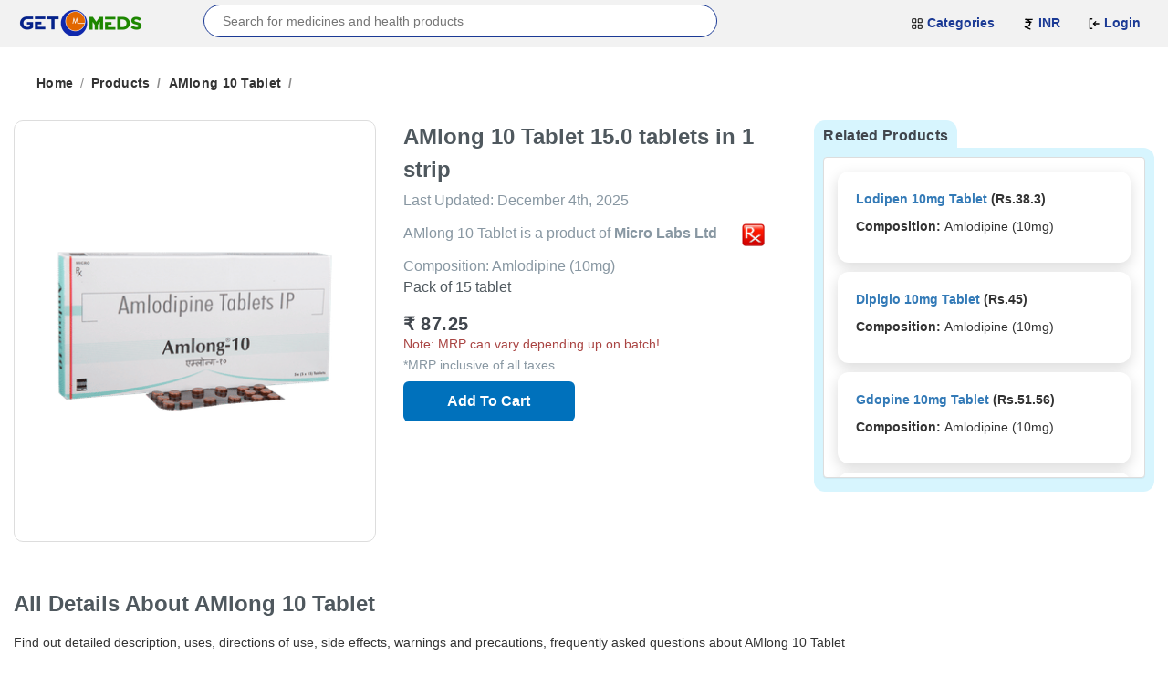

--- FILE ---
content_type: text/html; charset=UTF-8
request_url: https://www.getomeds.com/products/amlong-10-tablet-651
body_size: 9979
content:
<!DOCTYPE html>
<html lang="en">
    <head>
    <meta charset="utf-8">
    <meta name="viewport" content="width=device-width, initial-scale=1">
    <title>AMlong 10 Tablet 15.0 tablets in 1 strip | GetOMeds</title>
    <meta name="google-site-verification" content="F0mP8IeXCCwZrUxwQC_Xght64oEJWcbbju1dsmos5Ag">
    <meta name="description" content="AMlong 10 Tablet belongs to a class of medicines known as calcium channel blockers. It is used to treat high blood pressure (hypertension) and prevent angina...">
    <meta name="keywords" content="AMlong 10 Tablet">
    <link rel="canonical" href="https://www.getomeds.com/products/amlong-10-tablet-651">
    <meta property="og:title" content="AMlong 10 Tablet 15.0 tablets in 1 strip | GetOMeds">
    <meta property="og:description" content="AMlong 10 Tablet belongs to a class of medicines known as calcium channel blockers. It is used to treat high blood pressure (hypertension) and prevent angina...">
    <meta property="og:url" content="https://www.getomeds.com/products/amlong-10-tablet-651">
    <meta property="og:image" content="https://www.getomeds.com/ryno-includes/source/products/amlong-10-tablet/amlong-10-tablet-1.jpg">
    <meta property="og:image:width" content="440">
    <meta property="og:image:height" content="440">
    <meta property="og:type" content="website">
    <meta name="twitter:card" content="summary_large_image">
    <meta name="twitter:title" content="AMlong 10 Tablet 15.0 tablets in 1 strip | GetOMeds">
    <meta name="twitter:description" content="AMlong 10 Tablet belongs to a class of medicines known as calcium channel blockers. It is used to treat high blood pressure (hypertension) and prevent angina...">
    <meta name="twitter:image" content="https://www.getomeds.com/ryno-includes/source/products/amlong-10-tablet/amlong-10-tablet-1.jpg">
    <link rel="icon" href="/images/favicon-1.png" type="image/png">
    <link rel="preconnect" href="https://ajax.googleapis.com" crossorigin>
    <!--<link rel="preconnect" href="https://cdnjs.cloudflare.com" crossorigin>-->
    <link rel="preconnect" href="https://maxcdn.bootstrapcdn.com" crossorigin>
    <link rel="preconnect" href="https://code.jquery.com" crossorigin>
    <link rel="dns-prefetch" href="https://ajax.googleapis.com">
    <link rel="dns-prefetch" href="https://maxcdn.bootstrapcdn.com">
    <link rel="dns-prefetch" href="https://code.jquery.com">
  <link rel="preload" href="/images/logo/GOM-logo.png" as="image" fetchpriority="high"/>    <link rel="preload" href="https://www.getomeds.com/ryno-includes/source/products/amlong-10-tablet/amlong-10-tablet-1.jpg" as="image" fetchpriority="high"/>
      <!--<link rel="preload" href="https://cdnjs.cloudflare.com/ajax/libs/font-awesome/4.7.0/fonts/fontawesome-webfont.woff2?v=4.7.0" as="font" type="font/woff2" crossorigin="anonymous">
    <link rel="preload" href="https://maxcdn.bootstrapcdn.com/bootstrap/3.4.1/fonts/glyphicons-halflings-regular.woff2" as="font" type="font/woff2" crossorigin="anonymous">-->
    <link rel="preload" as="style" href="https://maxcdn.bootstrapcdn.com/bootstrap/3.4.1/css/bootstrap.min.css">
    <link rel="preload" as="style" href="/css/GoM.css">
    <!--<link rel="preload" as="style" href="/css/ofds.css">-->
    <link rel="stylesheet" href="https://maxcdn.bootstrapcdn.com/bootstrap/3.4.1/css/bootstrap.min.css" media="print" onload="this.media='all'">
    <!--<link rel="stylesheet" href="https://cdnjs.cloudflare.com/ajax/libs/font-awesome/4.7.0/css/font-awesome.min.css" media="print" onload="this.media='all'">-->
    <link rel="stylesheet" href="/css/GoM.css" media="print" onload="this.media='all'">
    <!--<link rel="stylesheet" href="/css/ofds.css" media="print" onload="this.media='all'">-->
    <link rel="stylesheet" href="/js/pgns/jbx.all.min.css" media="print" onload="this.media='all'">
    <link rel="stylesheet" href="https://code.jquery.com/ui/1.14.1/themes/base/jquery-ui.css" media="print" onload="this.media='all'">
    <noscript>
    <link rel="stylesheet" href="https://maxcdn.bootstrapcdn.com/bootstrap/3.4.1/css/bootstrap.min.css">
    <link rel="stylesheet" href="/css/GoM.css">
    <!--<link rel="stylesheet" href="/css/ofds.css">-->
    </noscript>
    <!--
    <style>
        html, body {
            overflow-x: hidden !important;
            max-width: 100% !important;
            position: relative;
        }
    </style>
    -->
</head>    <body>
        <nav class="navbar navbar-fixed-top" role="navigation">
    <div class="container-fluid navbar-border">
                <div class="navbar-header col-md-2">
            <button type="button" class="navbar-toggle" data-toggle="collapse" data-target="#bs-example-navbar-collapse-1">
                <span class="sr-only">Toggle navigation</span>
                <span class="icon-bar"></span>
                <span class="icon-bar"></span>
                <span class="icon-bar"></span>
            </button>
            <a class="navbar-brand logo-color" href="/"><img class="" alt="GetOMeds header logo image" src="/images/logo/GOM-logo.png" title="GetOMeds" width="144" height="40" fetchpriority="high"/></a>
        </div>
        <div class="Gom-Top-Search col-md-6" style="display:flex;align-items:center;justify-content:center;">
            <div class="GoM-product-search" style="width:100%;">
                <form method="get" action="/search/" style="width:100%;">
                <input type="text" onclick="checkSearLen();" name="gomps" id="gomps" class="ui-autocomplete-input" autocomplete="off" placeholder="Search for medicines and health products" value=""/>
                <div id="searchResultsUi"></div>
                </form>
            </div>
        </div>
                <div class="collapse navbar-collapse col-md-4 float-right" id="bs-example-navbar-collapse-1">
            <ul class="nav navbar-nav">
                <li class="">
                    <a href="/categories" class="" ><img alt="Category menu icon" src="/images/icons/categories_icon.svg" style="width:14px;height:14px;"/> <b class="color-blue">Categories</b></a>
                </li>
                <li class="">
                     <a href="#" class="" ><img alt="Rupee menu icon" src="/images/icons/rupee_icon.svg" style="width:14px;height:14px;"/> <b class="color-blue">INR</b></a>
                </li>
				
                                <li class="top-nav-mob">
                    <a href="/signin"><img alt="User login icon" src="/images/icons/login_icon.svg" style="width:14px;height:14px;"/> <b>Login</b></a>                </li>
                            </ul>
        </div>
    </div>
</nav>

<div class="mt4090"></div>        <div class="container-fluid">
            <div class="row">
                <div class="pad-prd">
                    <div class="GoM-breadcrumb prd">
                        <span class="GoM-breadcrumb-link">Home</span><span class="GoM-breadcrumb-separator">/</span><span class="GoM-breadcrumb-link">Products<span class="GoM-breadcrumb-separator">/</span><span class="GoM-breadcrumb-link">AMlong 10 Tablet</span><span class="GoM-breadcrumb-separator">/</span>
                    </div>
                </div>
            </div>
                        <div class="row">
                <div class="col-md-8" class="" itemscope itemtype="https://schema.org/Product">
                    <div class="row">
						<div class="col-md-6 col-sm-6" style="display: flex; justify-content: center;">
							<div class="prd-img-box">
							    <div class="carousel slide" id="myCarousel" data-ride="carousel" data-interval="3000" data-pause="hover">
							        <div class="carousel-inner">
								        <div class="item active">
                                            <img itemprop="image" class="prd-dis-image" style="width:440px;height:440px;" width="440" height="440" src="https://www.getomeds.com/ryno-includes/source/products/amlong-10-tablet/amlong-10-tablet-1.jpg" alt="AMlong 10 Tablet" title="AMlong 10 Tablet"/>
                                        </div>
								                                            </div>
								    	
                                </div>
                                                            </div>
                        </div>
							
                        <div class="col-md-6 col-sm-6" style="overflow:hidden;">
                            <h1 class="prd-name" style="margin-top:0;margin-bottom:5px;">AMlong 10 Tablet 15.0 tablets in 1 strip</h1>
                            <p class="prd-com">
                                Last Updated: 
                                <time datetime="2025-12-04T18:05:55+05:30" itemprop="dateModified">
                                    December 4th, 2025                                </time>
                            </p>
                            <div style="width:90%;float:left;margin:0;">
                                <p class="prd-com"><span itemprop="name">AMlong 10 Tablet</span> is a product of <span itemprop="manufacturer" itemscope itemtype="http://schema.org/Organization"><span itemprop="name" class="text-bold"> Micro Labs Ltd</span></p>
                            </div>
                            <div style="width:10%;float:right;0;">
                                <img src="https://www.getomeds.com/images/icons/prescription-1-sm.png" class="float-right" style="width:25px;height:25px;" title="Required Prescription" width="110" height="110"/>                            </div>
                            <span class="prd-com" style="margin-bottom:0;">Composition: Amlodipine (10mg)</span>
							                            <p class="prd-strips">Pack of 15 tablet </p>
                            							<div class="price-wrapper" itemprop="offers" itemscope itemtype="https://schema.org/Offer">
							    
																<p class="prd-sell-price" style="width:100%;">
								    <span itemprop="priceCurrency" content="INR">₹</span>
								    <span itemprop="price" content="87.25">87.25</span>
								</p>
																<p style="margin-bottom:2px;"><span class="text-danger">Note: MRP can vary depending up on batch!</span></p>
								<span class="mrp-inclusive">*MRP inclusive of all taxes</span>
															</div>
							                            
														                            <div id="cart-msg-box-st">
                                                                <div id="changeCrtBtn">
																
        						    <div id="Modal-Cart" class="target-click add-cart-btn btn">Add To Cart</div>
																	    								</div>
                                                            </div>
														<input type="hidden" name="prd_id_0" id="prd_id_0" value="651">
							<input type="hidden" name="prd_amount_0" id="prd_amount_0" value="87.25">
							<input type="hidden" name="prd_tamount_0" id="prd_tamount_0" value="87.25">
							<input type="hidden" name="user_id_0" id="user_id_0" value="">
							<input type="hidden" name="sess_type_0" id="sess_type_0" value="">
							<input type="hidden" name="btnChnStatus" id="btnChnStatus" value="0">   
                        </div>
                    </div>
                </div>
                <div class="col-md-4 m-b-20">
                    <div class="prd-rec-section">
                        <div class="prd-rec-section-title">Related Products</div>
                        <input type="hidden" id="hidDrugForm" value="Amlodipine (10mg)"/>
						<div class="panel panel-default">
						    <div class="panel-body" style="max-height:350px;overflow:auto;" id="RelProductsBdy">
						        <ul style="list-style:none;">
                                                    <li class="m-b-10" style="width:100%;height:100%;">
                                                        <div class="card">
                                                            <p class="text-bold"><a href="lodipen-10mg-tablet-371473">Lodipen 10mg Tablet</a> (Rs.38.3)</p>
                                                            <p class=""><span class="text-bold">Composition: </span>Amlodipine (10mg)</p>
                                                        </div>
                                                    </li>
                                                    <li class="m-b-10" style="width:100%;height:100%;">
                                                        <div class="card">
                                                            <p class="text-bold"><a href="dipiglo-10mg-tablet-366528">Dipiglo 10mg Tablet</a> (Rs.45)</p>
                                                            <p class=""><span class="text-bold">Composition: </span>Amlodipine (10mg)</p>
                                                        </div>
                                                    </li>
                                                    <li class="m-b-10" style="width:100%;height:100%;">
                                                        <div class="card">
                                                            <p class="text-bold"><a href="gdopine-10mg-tablet-365052">Gdopine 10mg Tablet</a> (Rs.51.56)</p>
                                                            <p class=""><span class="text-bold">Composition: </span>Amlodipine (10mg)</p>
                                                        </div>
                                                    </li>
                                                    <li class="m-b-10" style="width:100%;height:100%;">
                                                        <div class="card">
                                                            <p class="text-bold"><a href="amlofer-10-tablet-353818">Amlofer 10 Tablet</a> (Rs.75.94)</p>
                                                            <p class=""><span class="text-bold">Composition: </span>Amlodipine (10mg)</p>
                                                        </div>
                                                    </li>
                                                    <li class="m-b-10" style="width:100%;height:100%;">
                                                        <div class="card">
                                                            <p class="text-bold"><a href="amlowock-10mg-tablet-353747">Amlowock 10mg Tablet</a> (Rs.30.94)</p>
                                                            <p class=""><span class="text-bold">Composition: </span>Amlodipine (10mg)</p>
                                                        </div>
                                                    </li>
                                                    <li class="m-b-10" style="width:100%;height:100%;">
                                                        <div class="card">
                                                            <p class="text-bold"><a href="amlohil-10mg-tablet-352890">Amlohil 10mg Tablet</a> (Rs.56.25)</p>
                                                            <p class=""><span class="text-bold">Composition: </span>Amlodipine (10mg)</p>
                                                        </div>
                                                    </li>
                                                    <li class="m-b-10" style="width:100%;height:100%;">
                                                        <div class="card">
                                                            <p class="text-bold"><a href="amolpine-10mg-tablet-351192">Amolpine 10mg Tablet</a> (Rs.48.75)</p>
                                                            <p class=""><span class="text-bold">Composition: </span>Amlodipine (10mg)</p>
                                                        </div>
                                                    </li>
                                                    <li class="m-b-10" style="width:100%;height:100%;">
                                                        <div class="card">
                                                            <p class="text-bold"><a href="amcheck-10mg-tablet-350209">Amcheck 10mg Tablet</a> (Rs.43.08)</p>
                                                            <p class=""><span class="text-bold">Composition: </span>Amlodipine (10mg)</p>
                                                        </div>
                                                    </li>
                                                    <li class="m-b-10" style="width:100%;height:100%;">
                                                        <div class="card">
                                                            <p class="text-bold"><a href="amlopine-10-tablet-349214">Amlopine 10 Tablet</a> (Rs.52.5)</p>
                                                            <p class=""><span class="text-bold">Composition: </span>Amlodipine (10mg)</p>
                                                        </div>
                                                    </li>
                                                    <li class="m-b-10" style="width:100%;height:100%;">
                                                        <div class="card">
                                                            <p class="text-bold"><a href="bp-mide-10mg-tablet-347142">Bp Mide 10mg Tablet</a> (Rs.26.25)</p>
                                                            <p class=""><span class="text-bold">Composition: </span>Amlodipine (10mg)</p>
                                                        </div>
                                                    </li></ul>						    </div>
						</div>
                    </div> 
                </div>
			</div>
    		<div class="row">
    			<div class="col-sm-12 col-md-12 col-lg-12 m-t-30">
    			    <h2 class="prd-name">All Details About <span itemprop="name">AMlong 10 Tablet</span></h2>
    			    <p>Find out detailed description, uses, directions of use, side effects, warnings and precautions, frequently asked questions about AMlong 10 Tablet</p>
    				<ul id="prdTabs" class="nav nav-tabs prd-content m-b-15">
    					<li class="active"><a href="#tab-des" data-toggle="tab">Description</a></li>
    					<li ><a href="#tab-uses" data-toggle="tab">Uses</a></li>
    					<li ><a href="#tab-dir-use" data-toggle="tab">Directions For Use</a></li>
    					<li ><a href="#tab-s-effects" data-toggle="tab">Side Effects</a></li>
    					<li ><a href="#tab-war-pre" data-toggle="tab">Warning & Precautions</a></li>
    					<li ><a href="#tab-faqs" data-toggle="tab">FAQs</a></li>
    				</ul>
    				<div id="myTabContent" class="tab-content" >
    					<div class="tab-pane fade in active" id="tab-des">
    						<h3>Description:</h3>
    						<span itemprop="description">AMlong 10 Tablet belongs to a class of medicines known as calcium channel blockers. It is used to treat high blood pressure (hypertension) and prevent angina (heart-related chest pain). It lowers blood pressure and reduces the heart's workload, which helps prevent heart attacks and strokes. <br ><br ><p>AMlong 10 Tablet may be prescribed alone or along with other medicines. The dose depends on what you are taking it for and the severity of your condition. You can take it at any time of the day, with or without food, but it is best to take it at about the same time each day. You should take this medicine for as long as it is prescribed for you. Even if you feel well, do not stop this medicine on your own because high blood pressure often has no symptoms. If you stop taking it, your condition may get worse. Retaining yourself active with regular exercise, managing your weight, and eating a healthy diet will also help control your blood pressure.<br /><br />The most common side effects include headache, edema, fatigue, nausea, abdominal pain, and somnolence. Consult your doctor if any of these side effects bother you or do not go away. They may be able to suggest ways to prevent or reduce the side effects. There has been reports of lichenoid keratosis (a benign, inflamed, solitary skin lesion, typically brownish or reddish, found on sun-exposed areas) in some patients taking AMlong 10 Tablet, if you experience this, let your doctor know.<br /><br />Earlier taking it, let your doctor know if you have any liver, heart, or kidney problems. Pregnant or breastfeeding women should also consult their doctor before taking this medicine. You also need to tell your doctor about all the other medicines you are taking, especially those used to treat high blood pressure or heart conditions. You should have your blood pressure checked regularly to make sure that this medicine is working properly.</p></span>
    					</div>
    					<div class="tab-pane fade " id="tab-uses">
    						<h3>Uses:</h3>
                            <ul class=" "><li><a href="/diseases/angina-heart-related-chest-pain-65">Angina (heart-related chest pain)</a></li><li><a href="/diseases/hypertension-high-blood-pressure-68">Treatment of Hypertension (high blood pressure)</a></li><li><a href="/diseases/arrhythmia-66">Arrhythmia</a></li><li><a href="/diseases/hypertensive-emergency-72">Hypertensive emergency</a></li><li><a href="/diseases/subarachnoid-haemorrhage-73">Subarachnoid haemorrhage</a></li><li><a href="/diseases/anal-fissure-74">Anal fissure</a></li></ul>    					</div>
    					<div class="tab-pane fade" id="tab-dir-use">
    						<h3>Directions For Use:</h3>
                            Take this medicine in the dose and duration as advised by your doctor. Swallow it as a whole. Do not chew, crush or break it. AMlong 10 Tablet may be taken with or without food.    					</div>
    					<div class="tab-pane fade" id="tab-s-effects">
    						<h3>Side Effects:</h3>
                            Most side effects do not require any medical attention and disappear as your body adjusts to the medicine. Consult your doctor if they persist or if you’re worried about them<h3 class="">Ordinary side effects of AMlong</h3><div class=" "><ul><li>Headache</li><li>Chubbyigue</li><li>Nausea</li><li>Abdominal pain</li><li>Sleepiness</li><li>Edema (swelling)</li></ul></div>    					</div>
    					<div class="tab-pane fade" id="tab-war-pre">
    						<h3>Warning & Precautions:</h3>
    						<div class=""><div class=""><div class=""></div></div><span>Alcohol</span><div class="" >CAUTION</div></div><div class="">Alcohol should be used with caution while taking AMlong 10 Tablet.</div><div class=""><div class=""><div class=""></div></div><span>Pregnancy</span><div class="" >CONSULT YOUR DOCTOR</div></div><div class="">The safety of AMlong 10 Tablet during pregnancy has not been established. There are no adequate and well-controlled studies in pregnant women, and animal data on reproductive toxicity are insufficient. Your doctor will weigh the benefits and any potential risks before prescribing.</div><div class=""><div class=""><div class=""></div></div><span>Breast feeding</span><div class="" >SAFE IF PRESCRIBED</div></div><div class="">AMlong 10 Tablet may be safe to use during breastfeeding. Animal studies have shown low or no adverse effects to the developing baby; however, there are limited human studies.</div><div class=""><div class=""><div class=""></div></div><span>Driving</span><div class="" >UNSAFE</div></div><div class="">AMlong 10 Tablet may cause side effects that could affect your ability to drive.<br>AMlong 10 Tablet may cause side effects such as dizziness, headaches, nausea or tiredness, all of which could affect your ability to concentrate and drive.</div><div class=""><div class=""><div class=""></div></div><span>Kidney</span><div class="" >SAFE IF PRESCRIBED</div></div><div class="">AMlong 10 Tablet is safe to use in patients with kidney disease. No dose adjustment is recommended.</div><div class=""><div class=""><div class=""></div></div><span>Liver</span><div class="" >CAUTION</div></div><div class="">AMlong 10 Tablet should be used with caution in patients with liver disease. Dose adjustment may be needed.<br>AMlong 10 Tablet is started at a lower dose in patients with liver disease and further increased slowly with careful monitoring.</div>    					</div>
    					<div class="tab-pane fade" id="tab-faqs">
    						<h3>FAQs:</h3>
                            <div><h3 class="">How long does it take for AMlong 10 Tablet to work?</h3><div class="">AMlong 10 Tablet starts working on the day it is taken. However, it may take weeks to see the full effect. You should continue taking the medicine even if you feel better or if you do not notice any considerable difference. Consult your doctor if you have any concerns or you feel worse after taking the medicine.</div></div><div><h3 class="">Does AMlong 10 Tablet cause itching?</h3><div class="">AMlong 10 Tablet may cause itching in some patients, though it is an uncommon side effect. However, if you experience severe itching contact your doctor.</div></div><div><h3 class="">Is AMlong 10 Tablet bad for the kidneys?</h3><div class="">No, there is no evidence that AMlong 10 Tablet causes deterioration of kidney problems. AMlong 10 Tablet can be used in normal doses in patients with kidney problems. In fact, its blood pressure-lowering effect, it helps to prevent injury to the kidneys due to hypertension.</div></div><div><h3 class="">Should I take AMlong 10 Tablet in the morning or at night?</h3><div class="">AMlong 10 Tablet can be taken anytime of the day. Usually, it is advised to be taken in the morning, but your doctor may advise to take it in the evening as well. You should take it at the same time each day so that you remember to take it and consistent levels of medicine are maintained in the body.</div></div>   <div class=""><div class=""><h3 class="">For how long do I need to take AMlong 10 Tablet?</h3><div class="">You should keep on taking AMlong 10 Tablet for as long as your doctor has recommended you to take it. You may need to take it lifelong. Do not stop taking it, even if you feel well or your blood pressure is well controlled. If you stop taking AMlong 10 Tablet, your blood pressure may increase again and your condition may worsen. </div></div><div class=""><h3 class="">Is AMlong 10 Tablet a beta-blocker?</h3><div class="">No, AMlong 10 Tablet is not a beta-blocker. It belongs to a class of medicines known as calcium channel blockers. It lowers blood pressure by relaxing the blood vessels so that blood can easily flow through the blood vessels.</div></div><div class=""><h3 class="">What are the serious side effects of AMlong 10 Tablet?</h3><div class="">AMlong 10 Tablet may cause some serious side effects such as liver problems (yellowing of skin, nausea, vomiting, and loss of appetite), pancreatitis (severe stomach pain, nausea, and vomiting), and recurrent chest pain which may be indicative of a heart attack. However, these side effects are rarely seen. Remember that your doctor has prescribed this medicine to you because the benefit to you is greater than the risk of any potential side effects. Follow your doctor&#x27;s advice.</div></div><div class=""><h3 class="">What should I avoid while taking AMlong 10 Tablet?</h3><div class="">Consult your doctor first before starting any new prescription or non-prescription medicines or supplements. Take low sodium and low-fat diet, and adhere to the lifestyle changes as advised by your doctor. Avoid eating grapefruit (chakotra) or drinking grapefruit juice while taking AMlong 10 Tablet. Stop smoking and taking alcohol as this helps to lower your blood pressure and prevents heart problems.</div></div><div class=""><h3 class="">I have developed ankle edema and swelling over my feet after using a AMlong 10 Tablet. What should I do?</h3><div class="">AMlong 10 Tablet can cause ankle or foot swelling. To reduce swelling raise your legs while you are sitting down. Communicate to your doctor if it does not go away.  </div></div></div><label for="0"><div class=" "></div><div class=" "></div></label><div class=""></div>    					</div>
    				</div>
    				<div class="row">
    					
		    <div class="col-sm-6 col-md-6 col-lg-6 col-xl-6">
		    <hr>
		    <p><b>Written by:</b><br />
		    Dr. T. Sharmila Krishna<br />
		    M.B.B.S., MD (Biochemistry)</p>
		    <hr>
		    </div>
		    <div class="col-sm-6 col-md-6 col-lg-6 col-xl-6">
		    <hr>
		    <p><b>Reviewed by:</b><br />
		    Dr. Sureshbabu Yadav<br />
		    M.B.B.S., DIP.DIAB, F.R.S.H</p>
		    <hr>
		    </div>
		        				</div>
    			</div>	
    			<div class="col-sm-12 col-md-12">
                    <h4>Disclaimer:</h4>
                    <p>Getomeds primary intention is to ensure that its consumers get information that is reviewed by experts, accurate, and trustworthy. The information and contents of this website are for informational purposes only. They are not intended to be a substitute for professional medical advice, diagnosis, or treatment. Please seek the advice of your doctor and discuss all of your concerns about any disease or medication. Do not disregard or postpone seeking professional medical advice because of something you read on Getomeds. Our mission is to support, not replace, the doctor-patient relationship.</p>
                </div>
    		</div>
                <style>
/* Popup styles */
#appPopup{display:none;}
.popup-overlay {
    position: fixed;
    top: 0;
    left: 0;
    width: 100%;
    height: 100%;
    background: rgba(0,0,0,0.6);
    display: none;
    justify-content: center;
    align-items: center;
    z-index: 9999;
}

.popup-box {
    background: #fff;
    padding: 30px;
    border-radius: 10px;
    width: 50%;
    max-width: 90%;
    box-shadow: 0 5px 15px rgba(0,0,0,0.3);
    position: relative;
}

.popup-box h3 {
    margin-bottom: 20px;
    text-align: center;
}

.popup-box .close-btn {
    position: absolute;
    top: 10px;
    right: 15px;
    font-size: 24px;
    cursor: pointer;
}

.popup-box form input,
.popup-box form textarea {
    width: 100%;
    margin-bottom: 15px;
    padding: 12px 15px; /* padding for input and textarea */
    border: 1px solid #ccc;
    border-radius: 5px;
    font-size: 14px;
    box-sizing: border-box;
}

.popup-box form textarea {
    height: 120px; /* larger height for long messages */
    resize: vertical; /* allow vertical resizing */
}

.popup-box form button {
    width: 100%;
    border: none;
    background-color: #007bff;
    color: #fff;
    font-size: 16px;
    border-radius: 5px;
    cursor: pointer;
}

.popup-box form button:hover {
    background-color: #0056b3;
}
</style>

<footer id="M_footer">
    <div class="footer">
            <div class="row" style="padding:10px;">
                <div class="col-md-4 col-sm-12">
                    <a href="/">
                        <img class="footer-logo" src="/images/logo/GOM-logo.png" alt="GetOMeds" title="GetOMeds" width="144" height="40"/>
                    </a>
                    <br />
                    <p>GetOmeds is India’s most trusted and top online pharmacy. We offers high-quality medications at affordable prices. At getomeds.com, we make it simple for you to take care of your own health as well as the health of loved ones, no matter where they may be located in India. With just a few mouse clicks, you may order and send medications from any location.</p>
                    <div class="footer-social-icons">
                        <a href="https://www.facebook.com/GetOMeds" target="_blank" rel="nofollow noopener noreferrer">
                            <div style="display: inline-block;">
                                <img style="display: block; padding: 0;" alt="Follow us on Facebook" src="https://www.getomeds.com/images/icons/facebook.png" aria-label="Follow us on Facebook" width="44" height="44"/>
                            </div>
                        </a>
                        <a href="https://twitter.com/GetOmeds" target="_blank" rel="nofollow noopener noreferrer">
                            <div style="display: inline-block;">
                                <img style="display: block; padding: 0;" alt="Follow us on Twitter" src="https://www.getomeds.com/images/icons/twitter.png" aria-label="Follow us on Twitter" width="45" height="44"/>
                            </div>
                        </a>
                        <a href="https://www.instagram.com/GetOMedsOfficial/" target="_blank" rel="nofollow noopener noreferrer">
                            <div style="display: inline-block;">
                                <img style="display: block; padding: 0;" alt="Follow us on Instagram" src="https://www.getomeds.com/images/icons/instagram.png" aria-label="Follow us on Instagram" width="45" height="44"/>
                            </div>
                        </a>
    
                        <a href="https://www.linkedin.com/in/get-omeds-904630261/" target="_blank" rel="nofollow noopener noreferrer">
                            <div style="display: inline-block;">
                                <img style="display: block; padding: 0;" alt="Follow us on Linkedin" src="https://www.getomeds.com/images/icons/linkedin.png" aria-label="Follow us on Linkedin" width="44" height="44"/>
                            </div>
                        </a>
                    </div>
                </div>
    			 <div class="col-md-8">
                    <div class="row">
    					<div class="col-md-4">
                            <b>Company</b>
                            <a href="/page/about-us-13"><span>About Us</span></a><br />
                            <a href="/contact"><span>Contact Us</span></a><br />
                            <a href="/page/faqs-10"><span>FAQ</span></a><br />
                                						<!--<a href="/associates"><span>Associates</span></a><br />-->
    						<a href="/partner"><span>Partner</span></a><br />
    						<a href="/coord/login"><span>Co-ordinator</span></a><br />
    						    						 <a href="/page/best-online-pharmacy-14"><span>Best Online Pharmacy In India</span></a><br />
                        </div>
                        <div class="col-md-4">
                            <b>Policy Info</b>
                            <a href="/page/terms-and-conditions-6"><span>Terms And Conditions</span></a><br />
                            <a href="/page/privacy-policy-5"><span>Privacy Policy</span></a><br />
                            <a href="/page/return-policy-7"><span>Return Policy</span></a><br />
                            <a href="/page/refund-policy-8"><span>Refund Policy</span></a><br />
                            <a href="/page/cancellation-policy-9"><span>Cancellation Policy</span></a><br />
                            <a href="/page/shipping-policy-15"><span>Shipping Policy</span></a><br />
                        </div>
                        <div class="col-md-4">
                            <div class="footer-ph-num">
                                <b>Contact Us</b><br /><br />
                                <a href="tel:+91 8989689789" target="_blank">
                                    <div class="footer-ph-logo"><img alt="call" src="/images/icons/call.svg" width="144" height="40"/></div>
                                </a>
                                <a href="tel:+91 8989689789" target="_blank"><span>+91 89 89 689 789</span></a> <span>10AM to 6PM</span><br />
                                <br />
								
								<div class="footer-ph-logo">
									<img alt="call" src="/images/icons/email.svg" width="144" height="40"/>
								</div>
								<button class="btn btn-primary" onclick="openPopup_c();">
									<span>contact@getomeds.com</span>
								</button><br />
                                
                            </div>
                            <div class="footer-ph-num">
                                <b>Become a partner with us / queries</b><br /><br />
						
								<div class="footer-ph-logo">
									<img alt="call" src="/images/icons/email.svg" width="144" height="40"/>
								</div>
								<button class="btn btn-primary" onclick="openPopup();">
									<span>partner@getomeds.com</span>
								</button><br />
                                
                            </div>
                            <div class="footer-news-letter">
                                <div><b>Subscribe to our newsletter</b></div>
                                <div>
                                    <input type="text" placeholder="Enter your email address" value="" /><button><img alt="send" src="/images/icons/send.svg" /></button>
                                </div>
                            </div>
                        </div>
						<div id="emailPopup_q" class="popup-overlay">
							<div class="popup-box">
								<span class="close-btn" onclick="closePopup_q()">×</span>
								<div class="popup-header">
									<h3 class="popup-title">Contact Us</h3>
									<div class="popup-phone">
										📞 <a href="tel:+91 8989689789" target="_blank">+91 89 89 689 789</a>
									</div>
								</div>

								<form action="https://www.getomeds.com/sent_email_q.php" method="post">
									<input type="hidden" name="prd_name_q" value="AMlong 10 Tablet">
									<input type="hidden" name="drug_form_q" value="Amlodipine (10mg)">
									<input type="hidden" name="prd_id_q" value="651">
									<input type="text" name="name_q" placeholder="Your Name" required>
									<input type="email" name="email_q" placeholder="Your Email" required>
									<input type="tel" name="mobile_q" placeholder="Mobile Number" required>
									<textarea name="message_q" placeholder="Your Message" required></textarea>
									<button type="submit" name="form_submit_q" class="form-control btn btn-primary submit">Submit</button>
								</form>
							</div>
						</div>
						<div id="emailPopup_c" class="popup-overlay">
							<div class="popup-box">
								<span class="close-btn" onclick="closePopup_c()">×</span>
								<div class="popup-header">
									<h3 class="popup-title">Contact Us</h3>
									<div class="popup-phone">
										📞 <a href="tel:+91 8989689789" target="_blank">+91 89 89 689 789</a>
									</div>
								</div>

								<form action="https://www.getomeds.com/sent_email_c.php" method="post">
									<input type="text" name="name_c" placeholder="Your Name" required>
									<input type="email" name="email_c" placeholder="Your Email" required>
									<input type="tel" name="mobile_c" placeholder="Mobile Number" required>
									<textarea name="message_c" placeholder="Your Message" required></textarea>
									<button type="submit" name="form_submit_c" class="form-control btn btn-primary submit">Submit</button>
								</form>
							</div>
						</div>
						<div id="emailPopup" class="popup-overlay">
							<div class="popup-box">
								<span class="close-btn" onclick="closePopup()">×</span>
								<h3>Partner Enquiry</h3>

								<form action="https://www.getomeds.com/sent_email_p.php" method="post">
									<input type="text" name="name" placeholder="Your Name" required>
									<input type="email" name="email" placeholder="Your Email" required>
									<input type="tel" name="mobile" placeholder="Mobile Number" required>
									<textarea name="message" placeholder="Your Message" required></textarea>
									<button type="submit" name="form_submit" class="form-control btn btn-primary submit">Submit</button>
								</form>
							</div>
						</div>

                    </div>
                </div>
            </div>
            <div class="footer-line"></div>
            <div class="footer-copyright">
               <span>Copyright © 2026 GetOMeds.Com All Rights Reserved</span>
               &nbsp; <span>Powered by <a href="https://www.phavio.com/">Phavio</a></span>
            </div>
    </div>
	<div id="appPopup">
		<div class="popup-box">
			<span class="close" onclick="hidePopup()">×</span>
			<img src="https://www.getomeds.com/images/favicon-1.png" alt="App Icon" class="popup-icon">
			<h3>Download Our Android App</h3>
			<p>Experience faster access and exclusive features on our mobile app.</p>
			<!-- APK Download Button -->
			<a href="../app/getomeds.apk" class="download-btn" download>
				<img src="../images/icons/Android_robot.svg" alt="Android Icon">
				Download Now
			</a>
		</div>
	</div>
</footer>
<script>
let isAppPopup = false;
function closePopup() {
    document.getElementById('emailPopup').style.display = 'none';
}
function openPopup() {
    document.getElementById('emailPopup').style.display = 'flex';
}
function closePopup_c() {
    document.getElementById('emailPopup_c').style.display = 'none';
}
function openPopup_c() {
    document.getElementById('emailPopup_c').style.display = 'flex';
}
function closePopup_q() {
    document.getElementById('emailPopup_q').style.display = 'none';
}
function openPopup_q() {
    document.getElementById('emailPopup_q').style.display = 'flex';
}

    const isAndroidPlatform = false;
    const banner = document.getElementById("desktopAppBanner");

// GetOMeds App Download
// ✅ Mobile detection
function isMobile() {
    return /Android|iPhone|iPad|iPod/i.test(navigator.userAgent);
}

// ✅ Show popup logic
function showPopup() {

    // DEBUG (remove later)
 //   alert("DEBUG → isMobile: " + isMobile() + ", isAndroidPlatform: " + isAndroidPlatform);

    // ❌ Block popup if Mobile AND Android
    if (isMobile() && isAndroidPlatform) {
  //      alert("BLOCKED: Android Mobile");
			banner.style.display = "none";
        return;
    }

    // ❌ Block popup if NOT mobile
    if (!isMobile()) {
   //     alert("BLOCKED: Not Mobile");
        return;
    }

    // ✅ Show popup once per tab session
    if (!sessionStorage.getItem("appPopupShown")) {
      //  alert("SHOWING POPUP");
		banner.style.display = "none";
        document.getElementById("appPopup").style.display = "flex";
        sessionStorage.setItem("appPopupShown", "yes");
    }
}

// ✅ Hide popup
function hidePopup() {
    document.getElementById("appPopup").style.display = "none";
}

// ✅ Trigger popup after 1 second
window.addEventListener("load", function () {
    setTimeout(showPopup, 1000);
});


</script>
<script type="application/ld+json">
     { "@context": "https://schema.org",
     "@type": "Organization",
     "name": "GetOMeds",
     "legalName" : "GetOMeds",
     "url": "http://www.getomeds.com",
     "logo": "https://www.getomeds.com/images/logo/getomeds-logo-3.jpg",
     "sameAs": [
     "https://www.facebook.com/GetOMeds",
     "https://www.twitter.com/GetOmeds",
     "https://www.instagram.com/GetOMedsOfficial/",
     "https://www.linkedin.com/in/get-omeds-904630261/"
     ]}
</script>
<script src="https://ajax.googleapis.com/ajax/libs/jquery/3.6.0/jquery.min.js"></script>
<script src="https://maxcdn.bootstrapcdn.com/bootstrap/3.4.1/js/bootstrap.min.js"></script>
<script src="/bootstrap-4.0.0/js/src/tabcollapse.js"></script>
<script src="/js/pgns/jbx.all.min.js"></script>
<script src="/js/pgns/jbx.all.mods.js"></script>
<script src="https://code.jquery.com/ui/1.14.1/jquery-ui.min.js"></script>
<script src="/js/ft.js"></script>
<script>
    window.addEventListener('load', (event) => {
        document.querySelectorAll('*').forEach(node => {
            for (let i = 0; i < node.childNodes.length; i++) {
                let child = node.childNodes[i];
                if (child.nodeType === Node.COMMENT_NODE) {
                    child.parentNode.removeChild(child);
                }
            }
        });
    });
</script>
    </body>
</html>


--- FILE ---
content_type: text/css
request_url: https://www.getomeds.com/css/GoM.css
body_size: 14247
content:
:root {
  --orange: #fd9940;
  --darkorange: #dd7d25;
  --platinum: #e5e5e5;
  --black: #2b2d42;
  --white: #fff;
  --thumb: #edf2f4;
}

* {
  box-sizing: border-box;
  padding: 0;
  margin: 0;
}
html, body {
    overflow-x: hidden !important;
    max-width: 100% !important;
    position: relative;
}
body{
    background-color: #fff;
    margin: 0;
    overflow-x: hidden;
    width: 100vw;
    height:100vh;
}
.container-fluid{
    width: 100vw;
    height:auto;
}
.mt4090{
    margin-top:40px;
}
.navbar-brand>img{
    width:144px;height:40px;
}

.panel ::-webkit-scrollbar {
  display: none;
}

.panel {
  -ms-overflow-style: none;
  scrollbar-width: none;
}

div#canvas {
    padding: 10px;
    border: 0.1px solid #ddd;
}
.pdf {
    margin-top: 10px;
}
.cat-cart-btn{
    font-weight: 600;
    font-size: 16px;
    background-color: rgb(0, 113, 188);
    border-radius: 6px;
    color: rgb(255, 255, 255);
	padding: 6px 20px;
}
.cats-cart-btn {
    display: flex;
    justify-content: center;
}
.panel-footer.cat-prd-btn {
    min-height: 60px;
}
.panel-del-button {
    float: left;
    margin-top: 6px;
    margin-right: 15px;
}
.input-group.plus-minus-input.btns {
    float: none !important;
    padding-top: 5px;
}

.cart-footer {
    margin-top: 7px;
}
.cart-del-button {
    float: left;
    margin-top: 6px;
}
.plus-minus-input .input-group-button .circle {
    border-radius: 50%;
    padding: 7px 12px;
}
.plus-minus-input .input-group-button .circle2 {
    border-radius: 50%;
    padding: 3px 7px;
}
.button.hollow {
    border: 1px solid #1779ba;
    color: #1779ba;
}
.button.hollow, .button.hollow:hover, .button.hollow:focus {
    background-color: transparent;
}
.input-group.plus-minus-input {
    display: -webkit-flex;
    float: right;
}
input.input-group-field {
    text-align: center;
    margin-left: 1rem;
    margin-right: 1rem;
    width: 75px;
}
input.input-group-field.cat {
	width: 65px;
}
span.cart-mrp-bold {
    font-weight: bold;
    font-size: 15px;
    line-height: 24px;
    color: #30363c;
    margin-left: 10px;
}
input#submit {
    background-color: #286090;
}
.flex-jus-fl-st{
	display: flex;
	justify-content: flex-start;
}
label.myCheck_stk {
	padding: 3px 0px 5px 15px;
}
input#myCheck_stk {
    width: 18px;
    height: 18px;
}
.reg_wrapper{
	right: 0;
    margin: 0% auto 0;
    max-width: 500px;
    position: relative;
    min-height: 500px;
}
a.associates {
    outline: none;
    text-decoration: none;
}
.panel {
    margin-bottom: 5px !important;
}
.panel-heading.cat-prd {
    font-size: 16px;
    text-align: center;
    line-height: 22px;
    padding: 2px 5px;
    margin: 0;
    -webkit-line-clamp: 2;
    -webkit-box-orient: vertical;
    overflow: hidden;
    text-transform: capitalize;
    min-height: 50px;
    display: -webkit-box;
}

.panel-footer.cat-prd {
    text-align: center;
    line-height: 20px;
    color: #5ba41c;
    font-weight: 600;
}
.panel-heading.cat {
    font-size: 14px;
    text-align: center;
    font-weight: bold;
    color: #1b3a95;
	background-color: #f5f5f5;
    border-color: #ddd;
	padding: 10px 0px;
}
.panel-footer.cat {
    text-align: center;
    color: #0b1219;
    display: -webkit-box;
    overflow: hidden;
    -webkit-line-clamp: 2;
    -webkit-box-orient: vertical;
    padding: 3px;
}
.panel-footer.deals-prd {
    text-align: center;
	background-color: #fff;
    border-top: none;
}

.full-width {
    width: 100%;
    clear: both;
    border-bottom: 1.5px dashed;
}
.full-width.bold {
    font-weight: bold;
}
.half-width {
    width: 50%;
    float: left;
    padding: 15px;
}
.half-width.border-right {
    border-right: 1.5px dashed;
}
hr {
    border: 1px solid #ddd;
}

.inv-save {
	width: 100%;
    float: left;
    padding: 15px;
    text-align: center;
    font-weight: bold;
}
.inv-width1 {
    width: 65%;
    float: left;
    padding: 15px;
}
.inv-width2 {
    width: 35%;
    float: left;
    padding: 15px;
}
.inv-width3 {
    width: 50%;
    float: left;
}

.info-txt.del-add {
    letter-spacing: 1px;
    text-transform: uppercase;
    padding: 0 0 16px;
    font-size: 14px;
    line-height: 15px;
    font-weight: bold;
    color: #1b3a95;
}
.ord-txt {
    letter-spacing: 1px;
    text-transform: uppercase;
    padding: 0 0 16px;
    font-size: 14px;
    line-height: 15px;
    font-weight: bold;
    color: #1b3a95;
}
.pres-summary {
    padding: 10px;
    margin-top: 10px;
    border-radius: 8px;
    background: #fff;
    border: 1px solid #d7dfe5;
}
.pre-d-s {
    text-align: center;
    margin-top: 10px;
}
.prescriptions {
    display: inline-grid;
    justify-content: space-between;
}
.remove-pres {
    border: none;
    cursor: pointer;
    opacity: 1;
    position: relative;
    height: 30px;
    width: 30px;
    bottom: 10px;
    background-color: #fff;
    border-radius: 5px;
    padding: 0px;
    left: 60px;
}

/*.remove-pres {
	border: none;
    cursor: pointer;
    opacity: 1;
    position: relative;
    height: 30px;
    width: 30px;
    right: 20%;
    background-color: #fff;
    border-radius: 5px;
    padding: 0px;
}
.prescriptions {
    display: inline-flex;
    justify-content: space-between;
}*/

img#preview_pres_img, img#dis_pres_img {
    height: auto;
    width: 150px;
}
img.dis_pres_img {
    height: auto;
    width: 150px;
}

img#dis_pres_p {
    height: 170px;
    width: 100%;
   /* min-height: 180px; */
}
img#dis_pres_pr {
    height: 120px;
    width: 100%;
    /* min-height: 180px; */
}
.pres-upload {
    border-radius: 4px;
    cursor: pointer;
    padding: 6px 12px;
    background-color: #286090;
    border-color: #204d74;
    color: #fff;
}
.pres-upload input {
    left: -9999px; 
    position: absolute;
}

#notfound {
  position: relative;
  height: 75vh;
}

#notfound .notfound {
  position: absolute;
  left: 50%;
  top: 50%;
  -webkit-transform: translate(-50%, -50%);
      -ms-transform: translate(-50%, -50%);
          transform: translate(-50%, -50%);
}

.notfound {
  max-width: 410px;
  width: 100%;
  text-align: center;
}

.notfound.err500 {
  max-width: 515px;
  width: 100%;
  text-align: center;
}

.notfound .notfound-404, .notfound .notfound-403, .notfound .notfound-500 {
  height: 280px;
  position: relative;
  z-index: -1;
}

.notfound .notfound-404 h1, .notfound .notfound-403 h1, .notfound .notfound-500 h1 {
  font-family: emoji;
  font-size: 230px;
  margin: 0px;
  font-weight: 900;
  position: absolute;
  left: 50%;
  -webkit-transform: translateX(-50%);
      -ms-transform: translateX(-50%);
          transform: translateX(-50%);
color: #ff0000;
}


.notfound h2 {
  font-family: 'Montserrat', sans-serif;
  color: #000;
  font-size: 30px;
  font-weight: 700;
  text-transform: uppercase;
  margin-top: 0;
}

.notfound p {
  font-family: 'Montserrat', sans-serif;
  color: #000;
  font-size: 14px;
  font-weight: 400;
  margin-bottom: 20px;
  margin-top: 0px;
}

.notfound a {
  font-family: 'Montserrat', sans-serif;
  font-size: 14px;
  text-decoration: none;
  text-transform: uppercase;
  background: #0046d5;
  display: inline-block;
  padding: 15px 30px;
  border-radius: 40px;
  color: #ddd;
  font-weight: 700;
  -webkit-box-shadow: 0px 4px 15px -5px #0046d5;
          box-shadow: 0px 4px 15px -5px #0046d5;
}


@media only screen and (max-width: 767px) {
    .mt4090{
        margin-top:90px;
    }
	.info-txt.del-add {
        margin-top: 30px;
    }
    .notfound .notfound-404, .notfound .notfound-403, .notfound .notfound-500 {
      height: 142px;
    }
    .notfound .notfound-404 h1, .notfound .notfound-403 h1, .notfound .notfound-500 h1 {
      font-size: 112px;
    }
	div#canvas {
		padding: 10px;
		border: none;
	}
	.pdf {
		margin-top: 0px;
	}
}
.cart-proceed-btn {
    background: #1b3a95;
    color: #fff;
    width: 200px;
    height: 45px;
    border-radius: 6px;
    font-weight: bold;
    border: 1px solid #ddd;
}
.radio-style {
    height: 20px;
    width: 20px;
}

button.address-btn {
    float: right;
    font-weight: bold;
}
 .addressinfomain {
    background: #fff;
    /*padding: 16px 24px;
	margin-bottom: 16px;*/
    padding: 10px;
    width: 100%;
    border-radius: 8px;
    
    clear: both;
}

 .addressinfomain h5 {
    font-size: 12px;
    color: rgba(21,27,57,.6);
    margin: 0 0 5px;
    letter-spacing: 1px;
}

 .addressinfomain .addchangeweb {
    text-align: right;
    font-size: 12px;
    color: #1b3a95;
    line-height: 16px;
    letter-spacing: 1px;
    text-transform: uppercase;
    float: right;
}

 .addressinfomain .adddetails {
    font-size: 14px;
    color: #151b39;
    line-height: 24px;
    /*margin-top: 16px;*/
    word-break: break-word;
}


 .addressinfomain .adddetails h4.cusname {
    font-size: 16px;
    color: #151b39;
    line-height: 24px;
}

.add-info {
    list-style: none;
    padding: 8px 0 0;
    margin: 0 0 20px;
    border-bottom: 1px solid #eee;
}

.add-details .info .labelname {
    font-size: 12px;
    color: #24aeb1;
}

.add-details {
    background: #fff;
    margin: 0 auto 16px;
    border-radius: 8px;
    padding: 20px 10px;
    border: 1px solid #eee;
}

.add-details .info-txt {
    letter-spacing: 1px;
    text-transform: uppercase;
    padding: 0 0 16px;
    font-size: 14px;
    line-height: 15px;
    font-weight: bold;
    color: #1b3a95;
}
.cart-msg-box {
    background-color: #1b3a95;
    color: #fff;
    margin-top: 25px;
    font-size: 14px;
    border-radius: 5px;
    padding: 16px;
}

/* Login  */

.login_wrapper {
    right: 0;
    margin: 5% auto 0;
    max-width: 350px;
    position: relative;
	min-height: 350px;
}

.login_form,.registration_form {
    position: absolute;
    top: 0;
    width: 100%
}

.registration_form {
    z-index: 21;
    opacity: 0;
    width: 100%
}

.login_form {
    z-index: 22
}

#signin:target~.login_wrapper .login_form,#signup:target~.login_wrapper .registration_form {
    z-index: 22;
    animation-name: fadeInLeft;
    animation-delay: .1s
}

#signin:target~.login_wrapper .registration_form,#signup:target~.login_wrapper .login_form {
    animation-name: fadeOutLeft
}

.login_box {
    padding: 20px;
    margin: auto
}

.clearfix:after,form:after {
    content: ".";
    display: block;
    height: 0;
    clear: both;
    visibility: hidden
}

.login_content {
    margin: 0 auto;
    padding: 25px 0 0;
    position: relative;
    text-align: center;
    text-shadow: 0 1px 0 #fff;
    min-width: 280px
}

.login_content a:hover {
    text-decoration: underline
}

.login_content h1 {
    font: 400 25px Helvetica,Arial,sans-serif;
    letter-spacing: -.05em;
    line-height: 20px;
    margin: 10px 0 30px
}

.login_content h1:after,.login_content h1:before {
    content: "";
    height: 1px;
    position: absolute;
    top: 10px;
    width: 20%
}

.login_content h1:after {
    background: #7e7e7e;
    background: linear-gradient(left,#7e7e7e 0,#fff 100%);
    right: 0
}

.login_content h1:before {
    background: #7e7e7e;
    background: linear-gradient(right,#7e7e7e 0,#fff 100%);
    left: 0
}

.login_content form {
    margin: 20px 0;
    position: relative
}

.login_content form input[type=text],.login_content form input[type=email],.login_content form input[type=password] {
    border-radius: 3px;
    -ms-box-shadow: 0 1px 0 #fff,0 -2px 5px rgba(0,0,0,.08) inset;
    -o-box-shadow: 0 1px 0 #fff,0 -2px 5px rgba(0,0,0,.08) inset;
    box-shadow: 0 1px 0 #fff,0 -2px 5px rgba(0,0,0,.08) inset;
    border: 1px solid #c8c8c8;
    color: #777;
    margin: 0 0 0px;
    width: 100%
}

.login_content form input[type=text]:focus,.login_content form input[type=email]:focus,.login_content form input[type=password]:focus {
    -ms-box-shadow: 0 0 2px #ed1c24 inset;
    -o-box-shadow: 0 0 2px #ed1c24 inset;
    box-shadow: 0 0 2px #A97AAD inset;
    background-color: #fff;
    border: 1px solid #A878AF;
    outline: 0
}

.dropdown-footer {
    margin-top: 20px;
}

  .navbar {
    margin-bottom: 10px;
    border-radius: 0;
}

.jumbotron {
    margin-bottom: 0;
}

footer {
    background-color: #f2f2f2;
    padding: 25px;
}

.carousel-inner img {
    width: 100%; 
}


@media (max-width: 600px) {
    .carousel-caption {
        display: none;
    }
}

/* Product Carousel */

.carousel-inner>.next, .carousel-inner>.prev {
    width: auto !important;
}

.mySlides {
    display: none;
}

.prev-img,
.next-img {
    width: auto;
    transition: 0.6s ease;
    display: inline-block;
    margin-bottom: 0;
    font-weight: 400;
    text-align: center;
    touch-action: manipulation;
    cursor: pointer;
    background-image: none;
    border: 1px solid transparent;
    padding: 6px 12px;
    font-size: 14px;
    line-height: 1.42857143;
    user-select: none;
    position: absolute;
    border-radius: 50%;
    top: calc(50% - 20px);
    background-color: #002e4d;
    color: #fff;
	z-index: 1;
}

.next-img {
    right: 0;
}

a.prev-img,
a.next-img {
    text-decoration: none;
}
.prev-img:hover,
.next-img:hover {
    background-color: #23527c;
    color: #fff;
}

.fade-an {
    animation-name: fade-an;
    animation-duration: 1.5s;
}

@keyframes fade-an {
    from {
        opacity: 0.4;
    }
    to {
        opacity: 1;
    }
}

.prd-info {
   display: grid;
    justify-content: center;
}

.p-0 {
    padding: 0px !important;
}
.p-3 {
    padding: 3px !important;
}
.p-5 {
    padding: 5px !important;
}
.p-10 {
    padding: 10px !important;
}
.p-20 {
    padding: 20px !important;
}
.p-30 {
    padding: 30px !important;
}
.p-40 {
    padding: 40px !important;
}
.p-50 {
    padding: 50px !important;
}

.p-t-60 {
    padding-top: 60px !important;
}

.p-b-10 {
    padding-bottom: 10px !important;
}
.p-b-20 {
    padding-bottom: 20px !important;
}
.p-b-30 {
    padding-bottom: 30px !important;
}
.p-b-40 {
    padding-bottom: 40px !important;
}

.pad-prd {
	padding: 30px;
}

.m-t-7 {
    margin-top: 7px !important;
}
.m-t-10 {
    margin-top: 10px !important;
}
.m-t-15 {
    margin-top: 15px !important;
}
.m-t-20 {
    margin-top: 20px !important;
}
.m-t-30 {
    margin-top: 30px !important;
}
.m-t-40 {
    margin-top: 40px !important;
}
.m-t-50 {
    margin-top: 50px !important;
}
.m-t-60 {
    margin-top: 60px !important;
}
.m-t-70 {
    margin-top: 70px !important;
}
.m-t-80 {
    margin-top: 80px !important;
}
.m-t-90 {
    margin-top: 90px !important;
}
.m-t-100 {
    margin-top: 100px !important;
}
.m-b-10 {
    margin-bottom: 10px !important;
}
.m-b-15 {
    margin-bottom: 15px !important;
}
.m-b-70 {
    margin-bottom: 70px !important;
}
.m-b-80 {
    margin-bottom: 80px !important;
}
.m-b-90 {
    margin-bottom: 90px !important;
}
.m-b-100 {
    margin-bottom: 100px !important;
}
.m-b-20 {
    margin-bottom: 20px !important;
}
.b-r-10 {
	border-radius: 10px !important;
}

.m-l-15 {
    margin-left: 20px !important;
}
.m-l-20 {
    margin-left: 20px !important;
}
.height-0 {
    height: 0px !important;
}

.height-auto {
    height: auto !important;
}

a.navbar-brand.logo-color {
    color: #1b3a95;
}

.navbar-brand {
    padding: 5px 0px;
}

.navbar li a {
    color: #1b3a95;
}
.navbar li a:hover {
    color: #4b6ed3;
    background-color: #f2f2f2;
}
.navbar-toggle {
    margin-right: 0px;
}
.brand_section,
.GoM_cat_section {
    position: relative;
    margin: 0px;
}
.brand_section h2,
.GoM_cat_section h2,
.GoM_stat_section h2 {
    font-size: 24px;
    line-height: 32px;
    margin: 0 0 24px;
    color: #0b1219;
    padding: 0;
}

.brand-box,
.Gom-cat-box,
.Gom-deals-box {
    border-radius: 10px;
    background: #fff;
    box-shadow: 2px 6px 12px -4px #878787;
    margin-bottom: 5px;
    padding: 0 0 12px;
}

.brand-box a .brand-img,
.Gom-cat-box a .cat-img,
.Gom-deals-box a .deals-img {
    display: -webkit-box;
    display: -ms-flexbox;
    display: flex;
    margin: 0 auto 8px;
    padding: 0 8px;
    height: 208px;
    text-align: center;
    -webkit-box-align: center;
    -ms-flex-align: center;
    align-items: center;
    -webkit-box-pack: center;
    -ms-flex-pack: center;
    justify-content: center;
}

.clearfix {
    height: 0px;
    clear: both;
    display: flex;
}

.brand_title {
    font-size: 16px;
    text-align: center;
    line-height: 22px;
    padding: 0 8px;
    display: block;
    color: #0b1219;
    font-family: inherit;
    font-weight: 500;
    margin: 0;
    -webkit-line-clamp: 2;
    -webkit-box-orient: vertical;
    overflow: hidden;
    /* max-height: 44px;
       min-height: 44px; */
    text-transform: capitalize;
}
.cat_title {
    font-size: 16px;
    text-align: center;
    line-height: 22px;
    padding: 8px 8px 0px 8px;
    display: block;
    font-family: inherit;
    margin: 0;
    -webkit-line-clamp: 2;
    -webkit-box-orient: vertical;
    overflow: hidden;
    max-height: 44px;
    min-height: 25px;
    text-transform: capitalize;
    font-weight: bold;
}

.cat_des {
    font-size: 15px;
    text-align: center;
    color: #0b1219;
    display: -webkit-box;
    overflow: hidden;
    -webkit-line-clamp: 2;
    -webkit-box-orient: vertical;
}

.deals-title {
    text-align: left;
    line-height: inherit;
    padding: 0 8px;
    max-height: 48px;
    min-height: 44px;
    display: -webkit-box;
    -webkit-line-clamp: 2;
    -webkit-box-orient: vertical;
    overflow: hidden;
    margin-bottom: 8px;
}

.brand-save {
    font-size: 14px;
    text-align: center;
    line-height: 20px;
    display: block;
    padding: 8px 8px 0;
    color: #5ba41c;
    font-weight: 600;
}

.deals-save {
    font-size: 14px;
    text-align: center;
    line-height: 20px;
    display: block;
    padding: 8px 8px 0;
    color: #5ba41c;
    font-weight: 600;
}

.category-text {
    color: #1b3a95;
    text-decoration: none !important;
}

a:hover.category-text {
    color: #4b6ed3;
}

.brand-text,
.deals-text {
    color: #0b1219 !important;
    text-decoration: none !important;
}

.deals-price-box {
    padding: 0 8px;
}

.deals-price-box span {
    font-size: 14px;
    line-height: 20px;
    color: #0b1219;
    font-weight: 600;
}

.deals-price-box .deals-price {
    font-size: 12px;
    line-height: 14px;
    color: #b9b9b9;
}

.cart_btn {
    text-align: center;
    padding: 10px 12px 5px 12px;
}

.cart_btn button.addtocartbtn {
    background: #24aeb1;
    width: 100%;
    font-size: 14px;
    border-radius: 4px;
    padding: 10px 0px 10px 0px;
    border: 0;
    color: #fff;
    text-transform: uppercase;
    cursor: pointer;
}

/*  Whatsapp */

.GoM-sec-w {
    background: linear-gradient(92.82deg, #fff6de 2.08%, #ffddd6 74.9%, #fff4dc 97.17%);
    border-radius: 5px;
    min-height: 157px;
    padding: 0 30px;
    overflow: hidden;
}

.GoM-sec-logo-w,
.GoM-sec-w {
    display: flex;
    align-items: center;
    justify-content: space-between;
    flex-direction: row;
}
.GoM-w-logo {
    width: 90px;
    height: 64px;
    margin-right: 15px;
}
.GoM-w-logo img {
    object-fit: contain;
    width: 100%;
    height: 100%;
}
.GoM-order-w {
    width: 203px;
    font-size: 18px;
    padding-right: 14px;
    line-height: 1.3;
}
.GoM-order-w b {
    font-weight: bold;
    margin-right: 10px;
    color: #02475b;
    font-size: 19px;
    line-height: 1;
}

.GoM-order-text b {
    font-weight: bold;
    margin-right: 10px;
    color: #02475b;
    font-size: 30px;
    line-height: 1;
}

.GoM-w-text {
    display: block;
    color: #fc9916;
    font-weight: bold;
    font-size: 30px;
}
.GoM-order-text {
    color: #02475b;
    text-transform: uppercase;
    font-size: 30px;
    line-height: 1;
}
.GoM-CB-text {
    text-align: center;
    max-width: 352px;
    display: flex;
    align-items: center;
    justify-content: center;
    flex-direction: column;
    margin-right: 42px;
}
.GoM-CBtext {
    font-size: 16px;
    line-height: 25px;
    margin-bottom: 8px;
}
.GoM-CBH-text {
    text-transform: uppercase;
    display: inline-block;
    font-weight: bold;
    margin-right: 10px;
    color: #02475b;
    font-size: 16px;
    line-height: 1;
}
a.whatsapp {
    text-decoration: none;
}
.GoM-w-act-btn {
    background: #fc9916;
    backdrop-filter: blur(40px);
    border-radius: 4px;
    color: #fff;
    min-height: 40px;
    display: flex;
    align-items: center;
    justify-content: center;
    flex-direction: row;
    font-size: 16px;
    line-height: 14px;
    padding: 0 16px;
    border: none;
    cursor: pointer;
    white-space: nowrap;
}
.GoM-w-act-btn > img {
    max-height: 22px;
    max-width: 22px;
    width: 100%;
    margin-left: 8px;
}
.GoM-w-banner {
    width: 250px;
    text-align: center;
}
.GoM-w-banner > img {
    max-width: 250px;
    max-height: 144px;
    object-fit: contain;
    position: relative;
    bottom: -13px;
}

/* Footer */
.footer {
    padding: 15px 0;
}
.footer-logo {
    cursor: pointer;
    margin-top: -40px;
}
.footer p {
    font-size: 12px;
    color: #333;
    padding-right: 15px;
    margin-top: 0px;
    text-align: justify;
}
.footer-social-icons {
    padding-bottom: 20px;
}
.footer-social-icons img {
    width: 45px;
    height: 35px;
    padding-right: 10px;
    object-fit: contain;
}

.footer b,
.footer span {
    padding-bottom: 10px;
    font-size: 14px;
    cursor: pointer;
    display: inline-block;
}

.footer b {
    font-size: 16px;
    padding-top: 5px;
    display: block;
}
.footer-ph-num {
    padding: 5px 0;
    margin-top: 0px;
}
.footer-ph-num .footer-ph-logo {
    background-color: #766ceb;
    display: inline-block;
    border-radius: 100%;
    width: 32px;
    padding: 5px 0;
    margin-right: 10px;
    text-align: center;
}
.footer-ph-num .footer-ph-logo img {
    width: 20px;
    height: 20px;
}
.footer-ph-num b,
.footer-ph-num span {
    display: inline;
}
.footer-news-letter {
    padding: 15px 0;
}
.footer-news-letter input {
    border-radius: 4px;
    border: none;
    border-top-right-radius: 0;
    border-bottom-right-radius: 0;
    width: 80%;
    color: #333;
    outline: none;
    padding: 10px 10px 10px 15px;
}
.footer-news-letter button {
    background-color: #766ceb;
    border: none;
    width: 20%;
    padding: 10px 0;
}
.footer-news-letter button img {
    width: 20px;
    height: 20px;
}
.footer-line {
    border-top: 1px solid #ddd;
}
.footer-copyright {
    color: #333;
    padding-top: 15px;
    text-align: center;
}
.footer-copyright span {
    font-size: 14px;
    padding: 0;
}

.Footer_social_icons__khm5l a:hover,
.footer-ph-num a:hover {
    text-decoration: none;
}

/* Statistics*/

section.GoM_stat_section {
    position: relative;
    margin: 0px;
    background-color: rgb(248, 249, 255);
    padding: 60px 30px 60px 30px;
}

.Gom-stat-box {
    display: flex;
    justify-content: center;
    gap: 20px;
}
span.stats {
    font-size: 22px;
    line-height: 32px;
    font-weight: bold;
}
span.stat_det {
    font-size: 16px;
    line-height: 24px;
}
img.stat {
    width: 80px;
}
.stst-img {
    display: flex;
}

.Gom-Top-Search {
    display: flex;
    padding: 5px 0px;
    width: 45%;
    float: left;
}
.GoM-pincode-search {
    background-color: #1b3a95;
    border: 1px solid #1b3a95;
    display: flex;
    height: 40px;
    justify-content: flex-start;
    align-items: center;
    color: #fff;
    border-radius: 25px;
    font-family: Gilroy-Bold, sans-serif !important;
    width: 150px;
    border-top-right-radius: 0;
    border-bottom-right-radius: 0;
    padding: 7px 0 7px 25px;
    grid-gap: 2px;
    gap: 2px;
}

.GoM-pincode-search img {
    width: 20px;
    height: 20px;
    margin-top: -2px;
}

.GoM-pincode-search span {
    font-size: 14px;
    color: #fff;
    cursor: pointer;
    display: -webkit-box;
    -webkit-box-orient: vertical;
    -webkit-line-clamp: 1;
    overflow: hidden;
    width: 80px;
}
.GoM-product-search {
    position: relative;
    display: flex;
    /*width: calc(100% - 150px);*/
}
.GoM-product-search input {
    border: 1px solid #1b3a95;
    background-color: #fff;
    padding: 7px 50px 7px 20px;
    /*margin-left: -20px;*/
    border-radius: 25px;
    outline: none;
    width: 100%;
}
.GoM-search-icon {
    position: absolute;
    right: 18px;
    top: 2px;
    cursor: pointer;
    outline: none;
}

.GoM-search-icon i {
    color: orange;
    font-weight: 400;
    font-size: 18px;
}

.GoM-pincode-input {
    width: 60px;
    background: #1b3a95;
    border: none;
    margin-left: 2px;
    font-size: 14px;
    color: #fff;
    outline: none;
}
.GoM-pincode-input::-webkit-input-placeholder {
    color: #fff;
    font-size: 14px;
}
.GoM-pincode-input::-moz-placeholder {
    color: #fff;
    font-size: 14px;
}
.GoM-pincode-input:-ms-input-placeholder {
    color: #fff;
    font-size: 14px;
}
.GoM-pincode-input::placeholder {
    color: #fff;
    font-size: 14px;
}

button.btn.btn-search {
    background: none;
    outline: none !important;
    box-shadow: none;
}

/* TOP NAV*/

i.fa.fa-user,
i.fa.fa-shopping-cart {
    font-size: 18px;
}
.Gom-Top-Cart {
    position: absolute;
    top: 5px;
    right: 36px;
    width: 15px;
    height: 15px;
    background: #ff748e;
    color: #fff;
    font-size: 10px;
    border-radius: 12px;
    display: flex;
    align-items: center;
    justify-content: center;
    flex-direction: row;
    opacity: 1;
}
.navbar-fixed-top {
    background: #f2f2f2;
    z-index:950 !important;
}

button.navbar-toggle {
    background-color: #1b3a95;
}
span.icon-bar {
    color: #ddd;
    background-color: #fff;
}

/* Product-Page */

.GoM-breadcrumb {
    box-sizing: border-box;
    
    margin: 10px 5px 0 10px;
    font-variant: tabular-nums;
    line-height: 1.5715;
    list-style: none;
    font-feature-settings: "tnum", "tnum";
    color: rgba(0, 0, 0, 0.45);
    font-size: 14px;
}
.GoM-breadcrumb-link {
    font-size: 14px;
    font-weight: 600;
    line-height: 22px;
    letter-spacing: 0.02em;
    text-align: center;
    color: rgb(51, 51, 51);
}
.GoM-breadcrumb-separator {
    margin: 0 8px;
    color: rgba(0, 0, 0, 0.45);
}
.product-sec-one {
    width: 100%;
    display: grid;
    position: relative;
    grid-template-columns: 1fr 360px !important;
    padding-bottom: 20px;
}
.product-sec-two {
    width: 100%;
    padding: 30px;
    border-radius: 12px;
    border: 1px solid rgb(226, 236, 244);
    display: grid;
    margin-right: 24px;
    grid-template-columns: 400px 1fr;
}
.prd-img-box {
    width: auto;
    background: rgb(255, 255, 255);
    z-index: 500;
    position: sticky;
    top: 6rem;
    height: max-content;
	padding: 10px;
    border: 1px solid #ddd;
    border-radius: 10px;
	width: 400px;
}
.imgWrapper {
    margin-right: 24px;
    border: 1px solid rgb(226, 236, 244);
    padding: 10px;
    border-radius: 12px;
    position: relative;
    overflow: hidden;
    /*background-color:rgb(215, 245, 254);*/
}

.imgWrapper.prd {
    margin-right: 0px !important;
}

.prd-name {
    font-size: 24px;
    font-weight: 600;
    line-height: 36px;
    letter-spacing: 0px;
    color: rgb(79, 88, 94);
    padding: 0px;
    margin-bottom: 14px;
}
.prd-com {
    font-size: 16px;
    font-weight: 400;
    line-height: 22px;
    letter-spacing: 0px;
    color: rgb(136, 151, 162);
    margin-bottom: 14px;
}
.prd-strips {
    font-size: 16px;
    font-weight: 500;
    line-height: 24px;
    letter-spacing: 0px;
    color: rgb(79, 88, 94);
    margin-bottom: 16px;
}
.price-wrapper {
    display: flex;
    flex-flow: row wrap;
    margin-bottom: 2px;
    gap: 10px;
}
.prd-sell-price {
    margin: 0px 8px 0px 0px;
    font-size: 20px;
    font-weight: 700;
    line-height: 24px;
    letter-spacing: 0.02em;
    color: rgb(64, 70, 77);
}
.prd-unit-cost {
    font-size: 14px;
    font-weight: 400;
    line-height: 22px;
    letter-spacing: 0px;
    color: rgb(136, 151, 162);
    margin-bottom: 10px;
}
.mrp-inclusive {
    font-size: 14px;
    font-weight: 400;
    line-height: 22px;
    letter-spacing: 0px;
    color: rgb(136, 151, 162);
    margin: 0px 0px 5px 0px;
}
.prd-cart-btn {
    margin-top: 10px;
    width: 50%;
}

.prd-rec-section {
    width: calc(100% - 24px);
    margin-left: auto;
    height: max-content;
    border-radius: 0px 12px 12px;
    background: rgb(215, 245, 254);
    padding: 10px;
    bottom: unset;
    right: unset;
    box-sizing: border-box;
    margin-top: 30px;
    /*z-index: 1000;*/
    animation: 0s ease 0s 1 normal none running none;
    position: relative !important;
}
.prd-rec-section-title {
    width: max-content;
    font-size: 16px;
    font-weight: 700;
    line-height: 24px;
    letter-spacing: 0.02em;
    color: rgb(64, 70, 77);
    border-radius: 12px 12px 0px 0px;
    position: absolute;
    background: rgb(215, 245, 254);
    animation: 0s ease 0s 1 normal none running none;
    top: -30px;
    left: 0px;
    z-index: 5;
    padding: 5px 10px;
}
.prd-rec-wrapper {
    background: rgb(255, 255, 255);
    border-radius: 8px;
    box-shadow: rgb(0 0 0 / 9%) 0px 4px 14px;
    padding: 10px;
    position: relative;
    /*max-width: 360px;*/
}
.prd-rec-discount {
    background: rgb(86, 164, 127);
    color: rgb(255, 255, 255);
    clip-path: polygon(100% 0%, 95% 50%, 100% 100%, 0px 100%, 0% 50%, 0px 0px);
    display: flex;
    -webkit-box-pack: start;
    justify-content: flex-start;
    -webkit-box-align: center;
    align-items: center;
    padding: 3px 16px 3px 3px;
    position: absolute;
    top: 0px;
    left: 0px;
    border-radius: 8px 0px 0px;
}
.prd-rec-discount p {
    font-family: "Open Sans";
    font-size: 14px;
    font-weight: 700;
    line-height: 20px;
    letter-spacing: 0px;
    text-transform: uppercase;
    margin: 0px 0px 0px 5px;
}
.prd-rec-wrapper-two {
    display: flex;
    flex-flow: row nowrap;
    margin-top: 25px;
    width: unset;
}
.prd-rec-img {
    width: 120px;
    height: 120px;
    margin-right: 4px;
    object-fit: contain;
    cursor: pointer;
}
.prd-rec-info {
    width: 100%;
}
.prd-rec-name {
    cursor: pointer;
    font-size: 16px;
    font-weight: 600;
    line-height: 22px;
    letter-spacing: 0px;
    margin-bottom: 12px;
    color: rgb(79, 88, 94);
}
.prd-rec-com {
    cursor: pointer;
    font-size: 14px;
    font-weight: 400;
    line-height: 18px;
    letter-spacing: 0.02em;
    margin-bottom: 12px;
    color: rgb(136, 151, 162);
}
.prd-rec-strips {
    cursor: pointer;
    font-size: 14px;
    font-weight: 500;
    line-height: 20px;
    letter-spacing: 0.02em;
    margin-bottom: 12px;
    color: rgb(79, 88, 94);
}
.prd-rec-sell-price {
    font-size: 16px;
    font-weight: 700;
    line-height: 24px;
    letter-spacing: 0px;
    margin-bottom: 2px;
    color: rgb(79, 88, 94);
}
.prd-rec-unit-cost {
    font-size: 14px;
    font-weight: 400;
    line-height: 22px;
    letter-spacing: 0px;
    margin-bottom: 12px;
    color: rgb(136, 151, 162);
}

.add-cart-btn-rec {
    font-size: 16px;
    font-weight: 600;
    line-height: 36px;
    letter-spacing: 0em;
    color: rgb(0, 113, 189);
    padding: 0px 30px;
    border-radius: 4px;
    background-color: rgb(231, 246, 255);
    border: 1px solid rgb(106, 171, 215) !important;
}

.prd-composition {
    display: flex;
    -webkit-box-pack: start;
    justify-content: flex-start;
    -webkit-box-align: center;
    align-items: center;
    min-width: max-content;
}
.prd-composition img {
    width: 32px;
    height: 32px;
    object-fit: contain;
    margin-right: 8px;
}
.flexLine {
    font-size: 14px;
    font-weight: 400;
    line-height: 22px;
    letter-spacing: 0.02em;
    color: rgb(79, 88, 94);
    margin: 0px;
}
.flexLine span {
    width: 250px;
    display: -webkit-box;
    -webkit-line-clamp: 1;
    -webkit-box-orient: vertical;
    overflow: hidden;
}

.prd-dis-image {
    width: 100%;
    object-fit: contain;
    border-radius: 10px;
    /*max-height: 260px !important;*/
}

.add-cart-btn {
    font-weight: 600;
    font-size: 16px;
    background-color: rgb(0, 113, 188);
    border-radius: 6px;
    color: rgb(255, 255, 255);
    width: 188px;
    height: 44px;
    display: flex;
    -webkit-box-align: center;
    align-items: center;
    -webkit-box-pack: center;
    justify-content: center;
    white-space: nowrap;
}

.prd-discount {
    font-size: 14px;
    font-weight: bold;
    color: rgb(47, 164, 111);
}
.dis-left {
    width: 50%;
    float: left;
}

.prd-content-info {
    padding: 20px;
}
.prd-disclaimer {
    padding-top: 20px;
    font-family: Gilroy-Regular, sans-serif;
    text-align: left !important;
    display: block !important;
}

.prd-content > li.active > a {
    background-color: #1b3a95;
    padding: 7px 19px 7px 19px;
    margin-right: 5px;
    border-top-right-radius: 10px;
    border-top-left-radius: 10px;
    cursor: pointer;
    font-size: 18px;
    font-weight: 400;
    color: #fff;
    list-style: none;
}
.prd-content > li > a {
    background-color: #dcdcdc;
    padding: 7px 18px 7px 18px;
    margin-right: 5px;
    border-top-right-radius: 10px;
    border-top-left-radius: 10px;
    cursor: pointer;
    font-size: 18px;
    font-weight: 400;
    color: #000;
    list-style: none;
}

.prd-content > li.active > a:hover,
.prd-content > li.active > a:focus {
    background-color: #3958b3;
    padding: 7px 19px 7px 19px;
    margin-right: 5px;
    border-top-right-radius: 10px;
    border-top-left-radius: 10px;
    cursor: pointer;
    font-size: 18px;
    font-weight: 400;
    color: #fff;
    list-style: none;
}

/* Cart Page Start */

.qty-select {
    width: 100px;
    height: 40px;
    font-weight: bold;
    font-size: 14px;
    line-height: 25px;
    color: #30363c;
    padding: 0px 10px;
    border-radius: 5px;
    outline: none;
}
.map-marker {
    padding: 0px 5px 0px 0px;
}
button.address-btn {
    color: #1b3a95;
    border: none;
    background-color: transparent;
    font-size: 15px;
}
img.cart-img {
    width: 100%;
    height: 100%;
    object-fit: contain;
}
.cart-apply-coupon {
    border: none;
    background-color: transparent;
    font-size: 15px;
}
.Desktop-cart {
    margin-bottom: 32px;
}
.Desktop-cart {
    display: flex;
    justify-content: center;
}

.cart-right-content {
    border: 1px solid #e6ebf4;
    border-radius: 12px;
}
.cart-count-wrapper {
    border-bottom: 1px solid #e6ebf4;
}
.cart-count-wrapper {
    font-weight: bold;
    font-size: 18px;
    line-height: 24px;
    color: #30363c;
    padding: 16px 24px;
}
.cart-count-wrapper {
    display: flex;
    align-items: center;
    min-height: 76px;
}
.cart-count {
    font-weight: bold;
    font-size: 22px;
    line-height: 28px;
}

.Address-box {
    font-size: 12px;
    font-weight: bold;
    color: #8897a2;
    display: flex;
    align-items: flex-start;
    flex-direction: column;
    /*padding: 12px 24px;*/
    padding: 10px;
    opacity: 1;
    border-bottom: 1px solid #e6ebf4;
}
.Address-wrapper {
    display: flex;
    align-items: center;
    justify-content: space-between;
    width: 100%;
}
.Address-details {
    max-width: 75%;
}
.Address-details {
    word-break: break-word;
    flex: 1 1;
    display: flex;
    align-items: center;
    margin-right: 16px;
}

.Address-line {
    margin-left: 8px;
    font-weight: 500;
    font-size: 14px;
    line-height: 20px;
    overflow: hidden;
    white-space: nowrap;
    text-overflow: ellipsis;
    color: #30363c;
}

.product-container-cart {
    /*padding: 24px 32px;*/
    padding: 10px;
}
.product-container-cart {
    display: flex;
    border-bottom: 2px solid #e6ebf4;
}
.cart-img-wrapper {
    height: 114px;
    width: 114px;
    line-height: 60px;
    text-align: center;
    position: relative;
    margin-right: 10px;
}
.product-container-cart .cart-top-content {
    width: calc(100% - 70px);
}
.cart-top-inner-content {
    display: flex;
    align-items: flex-start;
    justify-content: space-between;
}
.product-container-cart .cart-prd-name {
    font-size: 16px;
    line-height: 24px;
    font-weight: bold;
}
.product-container-cart .cart-prd-name {
    /*max-width: 70%;*/
    max-width: 100%;
    display: -webkit-box;
    -webkit-line-clamp: 2;
    -webkit-box-orient: vertical;
    overflow: hidden;
    color: #30363c;
}
.product-container-cart .cart-top-right-content {
    display: flex;
}
.cart-remove-icon {
    border: none;
    background-color: transparent;
    cursor: pointer;
    display: flex;
    justify-content: center;
    align-items: center;
    transition: all 0.3s;
    color: #4f585e;
    border-radius: 6px;
    opacity: 1;
    padding: 5px;
    position: relative;
    height: 24px;
    width: 24px;
}
.cart-bottom-content {
    display: flex;
    justify-content: space-between;
    align-items: flex-end;
}
.cart-bottom-inner-content {
    align-self: flex-start;
}
.cart-brand-name {
    font-size: 12px;
    font-weight: 400;
    line-height: 20px;
    color: #8897a2;
}
.cart-measurement-unit {
    font-size: 14px;
    margin-top: 10px;
    font-weight: 400;
    line-height: 20px;
}
.cart-measurement-unit {
    margin-bottom: 12px;
    color: #8897a2;
}
.cart-prd-price {
    font-size: 16px;
}
.cart-prd-dis-wrapper {
    display: inline-flex;
    align-items: center;
}
.cart-prd-org-mrp {
    font-size: 14px;
    font-weight: 500;
    line-height: 24px;
    color: #8897a2;
    display: inline-block;
    margin-left: 0;
}
.cart-mrp-strike {
    text-decoration: line-through;
}

.cart-prd-dis-mrp {
    font-size: 16px;
    line-height: 24px;
    font-weight: bold;
    display: block;
    text-align: left;
    color: #30363c;
    margin-left: 5px;
}
.cart-prd-dis-per {
    font-size: 14px;
    padding-left: 15px;
    font-weight: bold;
    line-height: 24px;
    color: #1d8700;
    letter-spacing: 0.04em;
    text-transform: uppercase;
    text-align: left;
    min-width: 65px;
    margin-left: 0;
    margin-right: 5px;
}

.cart-del-wrapper {
    display: flex;
    margin-top: 8px;
}
.cart-del-text,
.cart-del-time {
    font-size: 12px;
    line-height: 16px;
}
.cart-del-text,
.cart-del-time {
    font-weight: 600;
    color: #4f585e;
}
.cart-del-time {
    color: #30363c;
}
.cart-del-text,
.cart-del-time {
    font-size: 12px;
    line-height: 16px;
}

.Desktop-cart .cart-total-amount {
    font-weight: bold;
    font-size: 22px;
    line-height: 28px;
}
.cart-offer-section,
.cart-proceed-btn-wrapper {
    padding: 10px 5px 10px 5px;
}

.cart-coupon-sec {
    margin: 0;
}
.cart-coupon-sec {
    display: flex;
    z-index: -1;
    height: 52px;
}
.cart-offer-icon {
    display: flex;
    align-items: center;
    justify-content: center;
    padding: 2px;
    width: 70px;
    border-radius: 6px;
    border: 1px solid #d4dbe7;
    border-right: none;
}
.cart-coupon-promo {
    width: 100%;
    --offset: calc(var(22px) * -1 + 1px);
    justify-content: space-between;
    padding: 10px;
    text-transform: capitalize;
    border: 1px solid;
    border-color: #d4dbe7;
    border-radius: 6px;
    font-size: 14px;
    border-left: none;
    display: flex;
    align-items: center;
    position: relative;
    color: #30363c;
    font-weight: bold;
}
.cart-offer-right-arrow {
    position: relative;
    height: 30px;
    width: 30px;
}
.cart-proceed-btn {
    background: #1b3a95;
    color: #fff;
    width: 100%;
    height: 45px;
    border-radius: 6px;
    display: flex;
    justify-content: center;
    align-items: center;
    align-self: flex-start;
    justify-self: flex-start;
    font-weight: bold;
    border: 1px solid #ddd;
}
.cart-bill-summary {
    margin: 24px 0;
    padding: 24px;
}

.cart-bill-summary {
    padding: 16px;
    margin-top: 16px;
    border-radius: 8px;
    background: #fff;
    border: 1px solid #d7dfe5;
}
.cart-bill-summary-text {
    font-size: 18px;
}

.cart-bill-summary-text {
    font-weight: bold;
    line-height: 24px;
    color: #30363c;
    font-size: 16px;
    margin-bottom: 4px;
}
.cart-bill-amount-cont:nth-last-child(2) {
    border-bottom: 1px solid #dce4f1;
}
.cart-bill-amount-cont {
    padding: 24px 0 12px;
}
.cart-bill-value {
    font-weight: 500;
    line-height: 24px;
}

.cart-bill-value {
    display: flex;
    justify-content: space-between;
    margin-bottom: 12px;
    font-weight: 400;
    font-size: 14px;
    line-height: 20px;
    color: #6e787e;
}
.cart-amount-strike {
    font-size: 14px;
    line-height: 24px;
}

.cart-amount-strike {
    text-decoration: line-through;
    font-weight: 500;
    font-size: 12px;
    line-height: 16px;
    color: #8897a2;
}
.cart-amount-org-val {
    margin-left: 10px;
}
.cart-bill-value {
    font-weight: 500;
    line-height: 24px;
}

.cart-bill-value {
    display: flex;
    justify-content: space-between;
    margin-bottom: 12px;
    font-weight: 400;
    font-size: 14px;
    line-height: 20px;
    color: #6e787e;
}
.cart-amount-strike {
    font-size: 14px;
    line-height: 24px;
}

.cart-amount-strike {
    text-decoration: line-through;
    font-weight: 500;
    font-size: 12px;
    line-height: 16px;
    color: #8897a2;
}
.cart-del-free {
    font-weight: 500;
    line-height: 24px;
}

.cart-del-free {
    font-weight: 400;
    font-size: 14px;
    line-height: 20px;
    text-align: right;
    color: #45a081;
    text-transform: uppercase;
}
.cart-amount-org-val {
    margin-left: 10px;
}
.cart-bill-amount-cont {
    padding: 24px 0 12px;
}
.cart-bill-amount-cont:last-child {
    border-bottom: none;
}
.cart-amt-paid-sec.cart-amt-paid-sec {
    font-weight: bold;
    font-size: 16px;
    line-height: 24px;
}
.cart-amt-paid-sec.cart-amt-paid-sec {
    font-weight: bold;
    display: flex;
    justify-content: space-between;
    align-items: center;
    margin-bottom: 0;
}
.cart-amt-bold {
    color: #30363c;
}
.cart-amt-paid-sec.cart-amt-paid-sec {
    font-weight: bold;
    display: flex;
    justify-content: space-between;
    align-items: center;
    margin-bottom: 0;
}
.cart-amt-bold {
    color: #30363c;
}
.cart-amount-strike {
    font-size: 14px;
    line-height: 24px;
}

.cart-amount-strike {
    text-decoration: line-through;
    font-weight: 500;
    font-size: 12px;
    line-height: 16px;
    color: #8897a2;
}

.cart-amount-org-val {
    margin-left: 10px;
}
.cart-savings-sec {
    margin: 16px 0;
}
.cart-savings-sec {
    padding: 15px;
    margin-top: 16px;
    background: #f2fff8;
   /* border: 1.5px dashed #62bf9f;
    border-radius: 8px;
    color: #45a081; */
	border: 1.5px solid #ddd;
    border-radius: 8px;
    color: #1d8700;
}

.cart-savings-wrap {
    display: flex;
    align-items: flex-start;
    margin-bottom: 12px;
}

.cart-savings-title {
    flex: 1 1;
    /* margin-left: 10px; 
    padding-left: 30px; */
    font-size: 14px;
    font-weight: bold;
    font-size: 16px;
    line-height: 24px;
}
.cart-savings-title b {
    font-weight: 700;
}

.cart-savings-list {
    font-size: 16px;
    line-height: 24px;
    padding-left: 0px;
    font-weight: 400;
}
.cart-savings-mrp-del {
    display: flex;
    justify-content: space-between;
    margin-bottom: 8px;
}
a.cart-prd-det {
    text-decoration: none;
}

/* Cart Page End */

ul.dropdown-menu.login-panel {
    width: 315px;
}
a#btn-login {
    color: #fff;
    font-weight: bold;
}
.otp-button:hover {
    background-color: #449d44 !important;
}
.profile-menu {
    padding: 5px 0px 5px 0px;
    border-bottom: 1px solid #ddd;
}

/* My Account */
span.GoM-breadcrumb-link a:hover {
    text-decoration: none;
}
.customer-account {
    max-width: 1030px;
    margin: 0 auto;
    box-sizing: border-box;
    padding: 0 10px;
}

.row-flex {
    display: flex;
    flex-wrap: wrap;
    margin-right: -15px;
    margin-left: -15px;
}
.my-profile {
    padding: 10px 7px;
    background: #eee;
    margin: 0 0 16px;
    border-radius: 8px;
}
.customer-account .my-profile .customerfullname {
    display:block;
    align-items:center;
   /* text-align: left;
    background: url(../images/icons/profile-icon.svg) 0 0/42px no-repeat;
    padding: 0 0 4px 60px; */
}
.customername {
    font-size: 20px;
    color: #151b39;
    margin: 0;
    padding: 0 0 4px;
    text-transform: capitalize;
    font-weight: bold;
}
.customeremail,
.customernumber {
    font-size: 13px;
    line-height: 16px;
    padding: 0 0 4px;
    color: #6c6f81;
}

.editinfo {
    float: right;
    font-size: 12px;
    color: #ef4281;
    line-height: 16px;
}
.gom-account-links {
    display: inline-block;
    width: 100%;
    padding: 16px;
    background: #eee;
    border-radius: 8px;
    margin: 0 0 16px;
}
.a.account-link.d-none.d-sm-block {
    font-size: 14px;
    color: #151b39;
    line-height: 24px;
}
a.account-link.d-none.d-sm-block {
    font-size: 14px;
    color: #151b39;
    line-height: 24px;
    padding: 16px 0 16px 48px;
    width: 100%;
    display: inline-block;
    position: relative;
    background: url(../images/icons/keyboard_arrow_big_right.svg) 95% center no-repeat;
}
.gom-account-links .linkcol a .icon {
    width: 32px;
    height: 32px;
    display: inline-block;
    border-radius: 50%;
    position: absolute;
    left: 0;
    top: 12px;
}

span.icon {
    width: 32px;
    height: 32px;
    display: inline-block;
    border-radius: 50%;
    position: absolute;
    left: 0;
    top: 12px;
}
.link-sub {
    font-size: 14px;
    color: #151b39;
    line-height: 24px;
    padding: 16px 0 16px 48px;
    width: 100%;
    display: inline-block;
    position: relative;
    background: url(../images/icons/keyboard_arrow_big_right.svg) 95% center no-repeat;
}
.linkcol a:hover {
    text-decoration: none;
    color: #1b3a95;
    font-weight: bold;
}
.account-link .icon {
    background: url(../images/icons/account_information_grey.svg) center no-repeat #edf8f9;
}
.orders-link .icon {
    background: url(../images/icons/box-24.png) center no-repeat #edf8f9;
}
.payments-link .icon {
    background: url(../images/icons/payment-24.png) center no-repeat #edf8f9;
}
.gom-orders .icon {
    background: url(../images/icons/elite_inactive.svg) center no-repeat rgba(21, 27, 57, 0.04);
}
.gom-wallet .icon {
    background: url(../images/icons/wallet_grey.svg) center no-repeat rgba(21, 27, 57, 0.04);
}
.gom-wishlist .icon {
    background: url(../images/icons/favorite.svg) center/16px no-repeat rgba(21, 27, 57, 0.04);
}
.gom-offers .icon {
    background: url(../images/icons/offer_inactive.svg) center no-repeat rgba(21, 27, 57, 0.04);
}
.gom-address .icon {
    background: url(../images/icons/delivery_inactive.svg) center no-repeat rgba(21, 27, 57, 0.04);
}
.gom-myprescription .icon {
    background: url(../images/icons/my-prescription_inactive.svg) center no-repeat rgba(21, 27, 57, 0.04);
    background-size: 16px;
}
.gom-subscription .icon {
    background: url(../images/icons/subscription_grey.svg) center no-repeat rgba(21, 27, 57, 0.04);
}
.gom-referearn .icon {
    background: url(../images/icons/refer_earn_grey.svg) center no-repeat rgba(21, 27, 57, 0.04);
}
.gom-help .icon {
    background: url(../images/icons/support_inactive.svg) center no-repeat rgba(21, 27, 57, 0.04);
}

.gom-legal .icon {
    background: url(../images/icons/document_inactive.svg) center no-repeat rgba(21, 27, 57, 0.04);
}

.gom-contactus .icon {
    background: url(../images/icons/contact-us_grey.svg) center no-repeat rgba(21, 27, 57, 0.04);
}
.gom-logout .icon {
    background: url(../images/icons/lock_grey.svg) center no-repeat rgba(21, 27, 57, 0.04);
}
.gom-user-delete .icon {
    background: url(../images/icons/user-delete-1.svg) center no-repeat rgba(21, 27, 57, 0.04);
}
.link-sub.active {
    font-weight: bold;
    color: #1b3a95;
}

/* Account Information */
.personaldetails {
    background: #fff;
    margin: 0 auto 6px;
    border-radius: 8px;
    padding: 10px 5px;
    border: 1px solid #eee;
}
.personaldetails .info-txt {
    letter-spacing: 1px;
    text-transform: uppercase;
    padding: 0 0 16px;
    font-size: 14px;
    line-height: 15px;
    font-weight: bold;
    color: #1b3a95;
}
.personaldetails .info {
    padding: 0 8px;
    margin: 0;
}
.personaldetails .info li {
    list-style: none;
    padding: 8px 0 0;
    margin: 0 0 20px;
    border-bottom: 1px solid #eee;
}
.personaldetails .info li .labelname {
    font-size: 12px;
    color: #4285f4;
}
.personaldetails .info li .txt {
    font-size: 16px;
    color: #151b39;
    line-height: 24px;
    letter-spacing: 0.15px;
    padding: 3px 0 5px;
    height: 32px;
}
.personaldetails .edit {
    background: #f6f6f7;
    width: 120px;
    text-align: center;
    padding: 10px 0;
    font-size: 14px;
    color: #fff;
    font-weight: bold;
    border-radius: 4px;
    background-color: #e26700;
}

.personaldetails .shop {
    background: #f6f6f7;
    width: 170px;
    text-align: center;
    padding: 10px 0;
    font-size: 14px;
    color: #fff;
    font-weight: bold;
    border-radius: 4px;
    background-color: #1c8700;
}
.my-profile-btn {
    display: none;
}
a.my-profile-btn:hover {
    color: #fff;
    text-decoration: none;
}
.float-right {
    float: right !important;
}
a.edit:hover, a.shop:hover {
    text-decoration: none;
}
.edit-btn {
    display: flex;
    justify-content: center;
    width: 100%;
	padding: 5px;
}

.wl-add-cart-btn {
    font-weight: 600;
    background-color: rgb(0, 113, 188);
    display: flex;
    -webkit-box-align: center;
    align-items: center;
    -webkit-box-pack: center;
    justify-content: center;
    white-space: nowrap;
    color: #fff;
    border-radius: 4px;
    letter-spacing: 1px;
    text-transform: uppercase;
    padding: 8px;
    height: 100%;
    margin: 0;
    border: 0;
    cursor: pointer;
    width: auto;
    font-size: 12px;
}

.wl-bottom-inner-content {
    float: left;
    width: 60%;
}

.wl-cart-btn {
    float: left;
    width: 40%;
    padding: 20px 0px;
}

.account-input {
    border: none;
    box-shadow: none;
    font-size: 16px;
    color: #151b39;
    line-height: 24px;
    letter-spacing: 0.15px;
    padding: 3px 0 5px;
}
.account-input:focus {
    border: none;
    box-shadow: none;
}

button.btn-success.save-btn {
    width: 120px;
    text-align: center;
    padding: 8px 0px;
    font-size: 15px;
    font-weight: bold;
    border-radius: 4px;
}

ul.dropdown-menu.signup-panel {
    width: 315px;
    margin-left: -25px;
}
span.error-message.color-red {
    color: red;
}
h1.mail-verify {
    margin: 0;
    text-align: center;
    font-size: 32px;
    font-weight: 700;
    letter-spacing: -1px;
    color: #7799c1;
    line-height: 48px;
}
p.mail-verify {
    padding: 20px;
    font-family: Source Sans Pro, Helvetica, Arial, sans-serif;
    font-size: 16px;
    line-height: 24px;
    text-align: center;
}
.mail-content {
    padding: 100px 20px;
    margin-top: 50px;
}

h1.mail-verify.red {
    color: red;
}
.page-content {
    min-height: 350px;
    padding: 0px 50px;
    padding-bottom: 50px;
}
h2.page-h2 {
    font-size: 24px;
}
h1.page-h1 {
    font-size: 32px;
    text-align: center;
    padding-bottom: 20px;
}
.page-content p {
    font-size: 15px;
    padding: 3px;
    text-align: justify;
    padding-right: 10px;
}
.page-content ul li {
    font-size: 15px;
    padding: 3px;
}
.content-pad {
    padding: 30px;
}
.page-content.faq p strong {
    font-size: 18px;
}
.faq {
    padding-bottom: 15px;
}

.contact-us {
    padding: 0px 250px 20px 250px;
}

.col-md-4.info {
    text-align: center;
    padding: 20px 0px;
    font-size: 17px;
    color: #5876cf;
}
.col-md-6.info {
    text-align: center;
    padding: 10px 0px;
    font-size: 17px;
    color: #5876cf;
}

.footer-social-icons a:hover,
.footer-social-icons a:focus,
.footer-social-icons a:active {
    text-decoration: none;
    outline: none;
}
.about-h2 {
    font-size: 24px;
    color: #1b3a95;
}
.about-h3 {
    color: #1d8700;
    font-size: 18px;
    font-weight: bold;
}

a.clsviewall {
    float: right;
    font-size: 16px;
    color: #1b3a95;
    letter-spacing: 0;
    width: 70px;
    font-weight: bold;
    text-decoration: none;
}

a:hover.clsviewall {
    color: #4b6ed3;
}

.pad-0{
    padding:0 !important;
}

@media only screen and (max-width: 768px) {
    .edit-profile{
        margin-top:30px;
    }
.prescriptions {
    display: inline-grid;
    justify-content: space-between;
}
.remove-pres {
    border: none;
    cursor: pointer;
    opacity: 1;
    position: relative;
    height: 30px;
    width: 30px;
    bottom: 10px;
    background-color: #fff;
    border-radius: 5px;
    padding: 0px;
    left: 60px;
}
.mobile-none {
    display: none;
}
.mrp-inclusive {
    margin: 0px;
}
.prd-info {
    padding: 0px 30px 0px 30px;
    border: 0px solid #ddd;
    border-radius: 0px;
    min-height: 0px;
}
	.pad-prd {
		padding: 15px 0px 15px 0px;
	}
    .next-img {
		right: 0px;
	}
.contact-us {
        padding: 0px;
    }
    .col-md-4.info {
        padding: 10px;
    }
    .col-md-6.info {
        padding: 10px;
    }
    .content-pad {
        padding: 20px 10px;
    }
    .page-content p {
        padding-right: 0px;
    }
    .page-content {
        min-height: 350px;
        padding: 0px;
        padding-bottom: 30px;
    }

    ul.dropdown-menu.signup-panel {
        margin: 0px;
    }
    .GoM-sec-logo-w,
    .GoM-sec-w {
        justify-content: flex-start;
        align-items: flex-start;
    }
    .GoM-sec-w {
        flex-direction: column;
        position: relative;
        padding: 10px 14px 0;
        margin-bottom: 20px;
        min-height: 137px;
    }

    .GoM-sec-logo-w,
    .GoM-sec-w {
        justify-content: flex-start;
        align-items: flex-start;
    }
    .GoM-sec-logo-w .GoM-w-logo {
        position: absolute;
        right: 10px;
        top: 5px;
        margin: 0;
        width: 60px;
        height: 37px;
    }

    .GoM-sec-logo-w .GoM-order-w {
        width: 100%;
        font-size: 12px;
        margin-bottom: 3px;
        line-height: 24px;
        padding-right: 50px;
    }
    .GoM-sec-logo-w .GoM-order-w > b {
        margin-right: 3px;
    }
    .GoM-sec-logo-w .GoM-order-w .GoM-w-text {
        padding: 0 5px;
    }

    .GoM-sec-logo-w .GoM-order-w .GoM-order-text,
    .GoM-sec-logo-w .GoM-order-w .GoM-w-text {
        display: inline-block;
        font-size: 14px;
    }

    .GoM-sec-logo-w .GoM-order-w .GoM-order-text,
    .GoM-sec-logo-w .GoM-order-w .GoM-w-text {
        display: inline-block;
        font-size: 14px;
    }
    .GoM-CB-text {
        text-align: left;
        align-items: flex-start;
        position: relative;
        z-index: 0;
        margin: 0 0 20px;
    }
    .GoM-CB-text .GoM-CBtext {
        font-size: 9px;
        line-height: 14px;
        margin-bottom: 29px;
        max-width: 55%;
    }
    .GoM-CB-text > .Home_actionBtn__RjCGQ {
        max-width: 226px;
        font-size: 12px;
        padding: 0 11px;
    }
    .GoM-w-banner {
        text-align: center;
        position: absolute;
        right: 0;
        bottom: 0;
        z-index: 1;
        width: auto;
    }
    .GoM-w-banner > img {
        max-height: 80px;
        position: relative;
        bottom: 0px;
    }

    .GoM-order-text b {
        font-size: 14px;
    }
    .GoM-order-w b {
        font-size: 12px;
    }
    .GoM-CBH-text {
        font-weight: 800;
        font-size: 9px;
    }
    .GoM-w-act-btn {
        max-width: 226px;
        font-size: 12px;
        padding: 0 11px;
    }
    footer {
        padding: 25px 0px 0px 0px !important;
    }

    .stat-col {
        flex-wrap: wrap;
        column-gap: 24px;
        row-gap: 32px;
        width: 100%;
        padding-top: 20px;
        display: inline-flex;
    }
    section.GoM_stat_section {
        padding: 20px 0px 20px 0px;
    }

    .Gom-Top-Search {
        width: 100% !important;
    }
    .GoM-product-search input {
        width: 100% !important;
    }
    .GoM-search-icon {
        right: 0px !important;
    }

    .Desktop-cart {
        display: inherit;
        margin-bottom: 0px;
    }

    .p-mobile {
        padding: 30px 5px 10px 5px !important;
    }
    .product-container-cart {
        padding: 20px 5px;
        display: flex;
        border-bottom: 2px solid #e6ebf4;
    }
    .cart-img-wrapper {
        height: 100px;
        width: 100px;
    }
    .cart-prd-org-mrp {
        color: #8897a2;
        font-size: 12px;
        display: inline-block;
        font-weight: 400;
        margin-left: 0;
        line-height: 16px;
    }
    .cart-prd-dis-per {
        color: #1d8700;
        font-weight: 700;
        letter-spacing: 0.04em;
        text-transform: uppercase;
        font-size: 11px;
        padding-left: 4px;
        text-align: left;
        min-width: 65px;
        margin-left: 5px;
        margin-right: 5px;
        line-height: 15px;
    }
    .product-container-cart .cart-prd-name {
        max-width: 90%;
        display: -webkit-box;
        -webkit-line-clamp: 2;
        -webkit-box-orient: vertical;
        font-size: 14px;
        line-height: 20px;
        overflow: hidden;
        color: #30363c;
    }
    .cart-del-text,
    .cart-del-time {
        font-weight: 600;
    }
    .qty-select {
        max-width: 100px;
        min-width: 85px;
    }
    .cart-measurement-unit {
        margin-bottom: 5px;
        margin-top: 5px;
    }
    .cart-mrp-strike {
        margin-left: 5px;
    }

    .Address-box {
        font-size: 12px;
        font-weight: 600;
        color: #8897a2;
        padding: 10px 15px;
        opacity: 1;
        border-bottom: 1px solid #e6ebf4;
    }
    .Address-wrapper {
        display: flex;
        align-items: center;
        justify-content: space-between;
        width: 100%;
    }
    .Address-details {
        max-width: calc(100% - 60px);
        margin-right: 10px;
    }

    .Address-Del {
        line-height: 18px;
        color: #30363c;
        white-space: nowrap;
        font-size: 12px;
        font-weight: 600;
    }

    .Address-line {
        line-height: 18px;
        margin-left: 4px;
        max-height: 4em;
        overflow: hidden;
        white-space: nowrap;
        text-overflow: ellipsis;
        font-weight: 400;
        font-size: 12px;
        color: #30363c;
    }

    .GoM-breadcrumb.prd {
        padding: 0px 10px 10px 10px;
    }
    .product-sec-one {
        padding-bottom: 20px !important;
        display: contents;
    }
    .product-section {
        width: 100%;
        margin: 16px 0px;
    }
    .product-sec-one {
        grid-template-columns: auto !important;
    }
    .product-sec-two {
        border: none;
        padding: 0px 16px;
        grid-template-columns: auto;
    }
    .prd-img-box {
        width: 100%;
        top: unset;
        position: relative;
		
    }
    .imgWrapper {
        border: none;
        width: 100%;
        height: auto;
        margin: auto;
    }
    .image-gallery-swipe {
        margin: 0px;
    }

    .prd-name {
        font-size: 16px;
        line-height: 24px;
        margin-bottom: 4px;
        width: 100%;
    }
    .prd-com {
        font-size: 12px;
        line-height: 18px;
        margin-bottom: 6px;
        width: max-content;
    }
    .prd-strips {
        font-size: 14px;
        line-height: 22px;
        margin-bottom: 6px;
        width: max-content;
    }

    .add-cart-btn {
        margin-top: 10px;
    }

    .prd-rec-section {
        display: block;
        width: 100%;
        margin-top: 60px;
        padding: 10px;
    }
    .prd-content-tabs,
    .prd-content-info {
        display: none !important;
    }
    .prd-content-info-mob {
        padding: 20px 0px 0px 0px;
    }
    .Gom-Top-Cart {
        top: 0px;
        left: 25px;
    }
    i.fa.fa-user,
    i.fa.fa-shopping-cart {
        margin-right: 5px;
    }
    .p-t-110-m {
        padding-top: 110px !important;
    }

    .profile-menu-mobile-none {
        display: none;
    }
    .mobile-none {
        display: none;
    }
    .my-profile-btn {
        background: #f6f6f7;
        width: 120px;
        text-align: center;
        padding: 10px 0;
        font-size: 14px;
        color: #fff;
        font-weight: bold;
        border-radius: 4px;
        background-color: #1b3a95;
        float: right !important;
        display: block;
        margin-right: 10px;
    }
    .wl-bottom-inner-content {
        float: none;
        width: 100%;
    }
    .wl-cart-btn {
        float: none;
        width: 100%;
        padding-top: 5px;
    }
    p.prd-rec-sell-price.dis-left {
        width: 30%;
    }
    p.prd-discount.dis-left {
        width: 70%;
    }
    .personaldetails {
        margin-top: 15px;
    }
    .mail-content {
        padding: 40px 0px;
        margin-top: 0px;
    }
    h1.mail-verify {
        margin: 0;
        text-align: center;
        font-size: 23px;
        font-weight: 700;
        letter-spacing: -1px;
        color: #7799c1;
        line-height: 30px;
        padding: 40px 5px;
    }
    p.mail-verify {
        padding: 20px;
        font-family: Source Sans Pro, Helvetica, Arial, sans-serif;
        font-size: 16px;
        line-height: 25px;
        text-align: center;
    }
}

@media screen and (max-width: 992px) and (min-width: 769px) {
    .prd-img-box {
		width: auto;
	}
	.prd-info {
		padding-left: 100px;
		min-height: auto;
		border: none;
	}
	.p-t-110-m {
        padding-top: 110px !important;
    }
	.contact-us {
        padding: 0px;
    }
    .Gom-stat-box {
        padding-bottom: 20px;
    }
    section.GoM_stat_section {
        padding: 20px;
    }
    .hidden-xs {
        display: none !important;
    }
    .visible-xs {
        display: block !important;
    }
    .Desktop-cart {
        display: inherit;
        margin-bottom: 0px;
    }
    .my-profile {
        padding: 20px 10px;
    }
    .wl-bottom-inner-content {
        float: none;
        width: 100%;
    }
    .wl-cart-btn {
        float: none;
        width: 100%;
        padding-top: 5px;
    }
}

@media screen and (max-width: 991px) and (min-width: 300px) {
    .text-center.col-md-4.col-sm-12 {
    clear: both;
    padding: 10px;
}
button.btn.btn-sm.btn-success.pdf {
    float: none !important
}
}
@media screen and (max-width: 1200px) and (min-width: 992px) {
    .contact-us {
        padding: 0px 150px 20px 150px;
    }
}
@media screen and (max-width: 1100px) and (min-width: 769px) {
    .product-sec-one {
        display: inherit;
    }
    .prd-rec-section {
        margin-top: 70px;
    }
    .customername {
        font-size: 15px;
    }
    .customer-account .my-profile .customerfullname {
        padding: 0px 0px 0px 45px;
    }
    .customeremail,
    .customernumber {
        font-size: 12px;
    }
    .link-sub {
        padding: 15px 0px 15px 35px;
    }
}

@media (min-width: 769px) {
	.desk-none {
		display:none;
	}
}

.catlist-main {
    cursor: pointer;
}
.text-center.col-md-4.col-sm-12 {
    padding: 10px;
}

 .ref_box {
    margin: 0 0 10px;
    background: #152539;
    padding: 16px;
    border-radius: 8px;
}

 .ref_box .referral {
    display: inline-block;
    width: 100%;
    border-bottom: 1px dashed #3d4059;
    margin: 0 0 15px;
    padding: 0 0 15px;
}

 .ref_box .referral .ref_txt {
    float: left;
    width: 175px;
    padding: 0 0 0 28px;
    background: url(../images/icons/my-referral.svg) 0 3px/18px no-repeat;
    font-family: Lato;
    font-size: 16px;
    color: #fff;
    line-height: 24px;
}
.ref_box .referral .ref_code {
    float: right;
    text-align: right;
}
.ref_box .referral .ref_code .code {
    text-transform: uppercase;
    letter-spacing: 1px;
    padding: 0 0 8px;
    font-size: 15px;
    color: #24aeb1;
    font-weight: bold;
}
.ref_box .referral .ref_code .inviteleftcount {
    font-family: Lato;
    font-size: 14px;
    color: #9294a3;
    line-height: 16px;
}

input.ref_link_text {
    background: none;
    color: #fff;
    border: none;
	width: 100%;
	outline: none;
}
.refer {
    width: 100%;
    margin: 0 0 15px;
}
@media (min-width: 767px) {
.ref_box {
    width: 60%;
}
}

.tab-pane.fade ul {
    padding-left: 30px;
}
.not-for-sale {
    width:100%;
    display:flex;
    align-items:center;
    justify-content:center;
    gap:8px;
    background-color:#d7f5fe;
    border:2px solid #b4ecfd;
    border-radius:6px;
    padding:15px;
    font-size: 16px;
    margin-top:20px;
    font-weight: 700;
    line-height: 24px;
    letter-spacing: 0.02em;
    color: #ff471a;
}
.prdlist-main{
    cursor:pointer;
}
.top-right-wl {
    position: absolute;
    top: 60px !important;
    right: 0px !important;
    margin-right:16px; 
    font-size:25px;
    color:#ff0000;
    cursor:pointer;
}
.top-right-wl:hover {
    color:#ff6666;
}
.ui-autocomplete{
    padding-top:10px;
    max-height:300px;
    overflow-y:auto;
    overflow-x:hidden;
    z-index:9999;
    border-radius:8px;
    box-shadow: rgba(17, 17, 26, 0.1) 0px 4px 16px, rgba(17, 17, 26, 0.1) 0px 8px 24px, rgba(17, 17, 26, 0.1) 0px 16px 56px;
}
.ui-autocomplete-loading {
    background: white url("/images/ui-anim_basic_16x16.gif") right center no-repeat;
}
.text-bold{font-weight:bold;}

.ui-widget{
    z-index:999 !important;
    position:absolute;
    top:0;
}

.hiddenPopup{
    display: none !important;
}
.overlayPopup {
    position: fixed;
    z-index: 1;
    left: 0;
    top: 0;
    width: 100%;
    height: 100%;
    overflow: auto;
    background-color: rgba(0,0,0,0.4);
    display: flex;
    justify-content: center;
    align-items: center;
}

.popup-content {
    background-color: #fefefe;
    margin: auto;
    padding: 20px;
    border: 1px solid #888;
    width: 80%;
    max-width: 500px;
    border-radius: 8px;
    position: relative;
}

.close-btn {
    color: #aaa;
    float: right;
    font-size: 28px;
    font-weight: bold;
    position: absolute;
    top: 10px;
    right: 15px;
    cursor: pointer;
}

.close-btn:hover,
.close-btn:focus {
    color: black;
    text-decoration: none;
    cursor: pointer;
}

.ui-menu{
    border:1px solid #248f24 !important;
    background-color:#c2f0c2;
}

.ui-menu::-webkit-scrollbar{
    border-radius:0 5px 5px 0;
    width:10px;
}
.ui-menu::-webkit-scrollbar-track {
  background: #adebad; 
  border-radius:0 5px 5px 0;
}
.ui-menu::-webkit-scrollbar-thumb {
  background: #1f7a1f; 
  border-radius:5px;
}
.ui-menu::-webkit-scrollbar-thumb:hover {
  background: #2eb82e; 
}

.ui-menu-item-wrapper{
    padding:5px !important;
    margin:5px !important;
    border-radius:6px;
    border:1px solid #5cd65c;
    background-color:#adebad;
    color:#444444;
}
.ui-menu-item-wrapper:hover{
    padding:5px !important;
    margin:5px !important;
    border-radius:6px;
    color:#ffffff !important;
}
.ui-prd-img{
    width:20%;
    float:left;
    overflow:hidden;
}
.ui-prd-desc{
    width:80%;
    float:left;
    overflow:hidden;
}
.ui-menu img{
  width:60px;
  height:60px;
  border-radius:5px;
}
.ui-menu li .ui-prd-nm{
  font-size:1em;
  font-weight:bold;
  padding:0 0 10px 0;
  margin:0 0 10px 0 !important;
  white-space:nowrap;
}
.ui-menu li .ui-prd-drfm{
    font-size:.8em;
}
.ui-menu li .ui-prd-mrp{
    font-size:1em;
    font-weight:bold;
}
.ui-menu li:hover{
    color:#ffffff;
}
.spd_img{
    position:absolute;width:100px;height:100px;top:10px;right:10px;
}
.ui-menu{
    z-index:10;
}
#searchResultsUi{
    position:absolute;
    top:0;
}

.ofrdl_body {
  font: 16px / 24px "Rubik", sans-serif;
  color: var(--black);
 /* background: var(--platinum); */
  margin: 0px 0;
}

.ofrdl_container {
  max-width: 1400px;
  padding: 0 0px;
  margin: 0 auto;
}

.ofrdl_container h2 {
  font-size: 30px;
  margin-top: .15em;
  margin-bottom: .15em;
}

.cards {
  display: grid;
  grid-auto-columns: 100%;
  grid-column-gap: 10px;
  grid-auto-flow: column;
  padding: 25px 0px;
  list-style: none;
  overflow-x: scroll;
  scroll-snap-type: x mandatory;
}

.card {
  display: flex;
  flex-direction: column;
  padding: 20px;
  background: var(--white);
  border-radius: 12px;
  box-shadow: 0 5px 15px rgba(0, 0, 0, 15%);
  scroll-snap-align: start;
  /*transition: all 0.2s;*/
}

.card:hover {
  color: var(--white);
  background: var(--orange);
}

.card .card-title {
  font-size: 20px;
}

.card .card-content {
  margin: 20px 0;
  max-width: 85%;
}

.card .card-link-wrapper {
  margin-top: auto;
}

.card .card-link {
  display: inline-block;
  text-decoration: none;
  color: white;
  background: var(--orange);
  padding: 6px 12px;
  border-radius: 8px;
  transition: background 0.2s;
}

.card:hover .card-link {
  background: var(--darkorange);
}

.cards::-webkit-scrollbar {
  height: 12px;
}

.cards::-webkit-scrollbar-thumb,
.cards::-webkit-scrollbar-track {
  border-radius: 92px;
}

.cards::-webkit-scrollbar-thumb {
  background: var(--darkorange);
}

.cards::-webkit-scrollbar-track {
  background: var(--thumb);
}

@media (min-width: 500px) {
  .cards {
    grid-auto-columns: calc(50% - 10px);
    grid-column-gap: 20px;
  }
}

@media (min-width: 700px) {
  .cards {
    grid-auto-columns: calc(calc(100% / 3) - 20px);
    grid-column-gap: 30px;
  }
}

@media (min-width: 1100px) {
  .cards {
    grid-auto-columns: calc(25% - 30px);
    grid-column-gap: 40px;
  }
}.card:hover .color a:hover {    color: var(--white);	text-decoration: none;}

.Ordtracwrapper {
	 width: 330px;
	 font-family: 'Helvetica';
	 font-size: 14px;
}
 .StepProgress {
	 position: relative;
	 padding-left: 45px;
	 list-style: none;
}
 .StepProgress::before {
	 display: inline-block;
	 content: '';
	 position: absolute;
	 top: 0;
	 left: 15px;
	 width: 10px;
	 height: 100%; 
}
 .StepProgress-item {
	 position: relative;
	 counter-increment: list;
}
 .StepProgress-item:not(:last-child) {
	 padding-bottom: 20px;
}
 .StepProgress-item::before {
	 display: inline-block;
	 content: '';
	 position: absolute;
	 left: -30px;
	 height: 100%;
	 width: 10px;
}
 .StepProgress-item::after {
	 content: '';
	 display: inline-block;
	 position: absolute;
	 top: 0;
	 left: -43px;
	 width: 27px;
	 height: 27px;
	 border: 2px solid #CCC;
	 border-radius: 50%;
	 background-color: #FFF;
}
 .StepProgress-item.is-done::before {
	 border-left: 2px solid #3385ff;
}
 .StepProgress-item.is-done::after {
	 content: "✔";
	 font-size: 20px;
	 color: #FFF;
	 text-align: center;
	 border: 2px solid #3385ff;
	 background-color: #3385ff;
}
 .StepProgress-item.current::before {
	 border-left: 2px solid #3385ff;
}
 .StepProgress-item.current::after {
	 content: counter(list);
	 padding-top: 1px;
	 width: 25px;
	 height: 25px;
	 top: -4px;
	 left: -40px;
	 font-size: 14px;
	 text-align: center;
	 color: #3385ff;
	 border: 2px solid #3385ff;
	 background-color: white;
}
 .StepProgress strong {
	 display: block;
}
.ord_dtime{
    font-style:italic;
    color:#888;
}
 .StepProgress-item.is-compl::before {
	 border-left: 2px solid #00b33c;
	 height:27px;
}
 .StepProgress-item.is-compl::after {
	 content: "✔";
	 font-size: 20px;
	 color: #FFF;
	 text-align: center;
	 border: 2px solid #00b33c;
	 background-color: #00b33c;
	 height:27px;
}

.offer-deal{
    height:300px;
    width:100%;
    margin-bottom:20px;
    background: white url("/images/banner/d-gold-banner.jpeg");
    background-size: contain;
    background-repeat: no-repeat;
}
.coord_div{
    height:300px;
    width:100%;
    background: white url("/images/banner/coordinator-banner.jpeg");
    background-size: contain;
    background-repeat: no-repeat;
}
.offer-deal-btndiv{
    width:120px;padding-top:230px;margin:0 auto;
}

.latest-offer-btn {
  align-items: center;
  background-image: linear-gradient(144deg,#AF40FF, #5B42F3 50%,#00DDEB);
  border: 0;
  border-radius: 8px;
  box-shadow: rgba(151, 65, 252, 0.2) 0 15px 30px -5px;
  box-sizing: border-box;
  color: #FFFFFF;
  display: flex;
  font-family: Phantomsans, sans-serif;
  font-size: 20px;
  justify-content: center;
  line-height: 1em;
  max-width: 100%;
  min-width: 140px;
  padding: 19px 24px;
  text-decoration: none;
  user-select: none;
  -webkit-user-select: none;
  touch-action: manipulation;
  white-space: nowrap;
  cursor: pointer;
}

.latest-offer-btn:active,
.latest-offer-btn:hover {
    background-image: linear-gradient(144deg,#00DDEB, #5B42F3 50%,#AF40FF);
    outline: 0;
    color:#cce6ff;
    text-decoration:none;
}

@media (min-width: 768px) {
    .latest-offer-btn {
        font-size: 24px;
        min-width: 196px;
    }
}

@media(max-width: 768px) {
    .img-button {
      top: 70%;
      left: 50%;
      padding:10px 15px;
      transform: translate(-50%, -50%);
      background:transparent;
      color:#4dd2ff;
    }
    .coord_div{
        height:450px;
        width:100%;
        background: white url("/images/banner/coord_mobbanner.jpeg");
        background-size: contain;
        background-repeat: no-repeat;
    }
    .offer-deal{
        height:450px;
        width:100%;
        margin-bottom:20px;
        background: white url("/images/banner/d-gold-mobanner.jpeg");
        background-size: contain;
        background-repeat: no-repeat;
    }
    .offer-deal-btndiv{
        width:100%;padding-top:390px;margin:0 auto;
    }
}

.image-container {
  position: relative;
  display: inline-block;
  width: 100%;
  overflow: hidden;
  border-radius: 12px;
}

.bg-image {
  width: 100%;
  height: auto;
  display: block;
}

.img-button {
  position: absolute;
  top: 80%;
  left: 50%;
  transform: translate(-50%, -50%);
  cursor: pointer;
  transition: all 0.3s ease;
}

.img-button:hover {
  background: rgba(255, 255, 255, 0.9);
  color: #000;
  transform: translate(-50%, -50%) scale(1.05);
}

.footer-ph-num button:hover {
    opacity: 0.85;
}

.popup-header {
    display: flex;
    justify-content: space-between;
    align-items: center;
    margin: 20px 10px
}
h3.popup-title {
    margin-bottom: 0px !important;
}
.popup-title {
    margin: 0;
    font-size: 20px;
    font-weight: 600;
}

.popup-phone a {
    color: #007bff;
    font-weight: 600;
    text-decoration: none;
    font-size: 15px;
}

.popup-phone a:hover {
    text-decoration: none;
}

/* Mobile Responsive */
@media only screen and (max-width: 767px) {

.popup-header {
    flex-direction: column;
    align-items: center;
    gap: 10px;
}
.popup-box {
    width: 100% !important;
}
}

.username-ellipsis {
    display: inline-block;
    max-width: 230px;   /* approx width for ~20 characters */
    white-space: nowrap;
    overflow: hidden;
    text-overflow: ellipsis;
    vertical-align: middle;
}

#appPopup {
    display: none;
    position: fixed;
    inset: 0;
    background: rgba(0, 0, 0, 0.6);
    z-index: 99999;
    justify-content: center;
    align-items: center;
}

.popup-box {
    background: #fff;
    width: 70%;
    max-width: 320px;
    padding: 20px;
    border-radius: 20px;
    text-align: center;
    box-shadow: 0 6px 18px rgba(0, 0, 0, 0.25);
    position: relative;
    animation: slideUp 0.4s ease-out forwards;
}
.close {
    position: absolute;
    top: 4px;
    right: 4px;
    width: 32px;
    height: 32px;
    background: #333;
    color: #fff;
    font-size: 25px;
    line-height: 30px;
    text-align: center;
    border-radius: 50%;
    cursor: pointer;
    transition: transform 0.2s ease, background 0.2s ease;
	opacity: 1;
}

.close:hover {
    background: #000;
    transform: rotate(90deg);
}


.popup-icon {
    width: 50px;
    height: 50px;
    margin-bottom: 12px;
}

.popup-box h3 {
    margin: 8px 0;
    font-size: 20px;
    color: #333;
}

.popup-box p {
    font-size: 15px;
    color: #555;
    margin-bottom: 20px;
    line-height: 1.4;
}

.download-btn {
    display: flex;
    align-items: center;
    justify-content: center;
    padding: 10px 18px;
    font-size: 14px;
    font-weight: bold;
    color: #fff;
    text-decoration: none;
    border-radius: 40px;
    background: linear-gradient(135deg, #6a11cb, #2575fc);
    box-shadow: 0 4px 10px rgba(0, 0, 0, 0.2);
    transition: all 0.3s ease;
    width: 100%;
    max-width: 220px;
    margin: 0 auto;
}

.download-btn img {
    width: 18px;
    height: 18px;
    margin-right: 8px;
}

.download-btn:hover {
    transform: scale(1.05);
    box-shadow: 0 6px 14px rgba(0, 0, 0, 0.25);
}
.download-btn,
.download-btn:hover,
.download-btn:focus,
.download-btn:active {
    color: #fff;
    text-decoration: none;
}

@keyframes slideUp {
    from {
        transform: translateY(50px);
        opacity: 0;
    }
    to {
        transform: translateY(0);
        opacity: 1;
    }
}


/* Desktop */
/* Hide on mobile */
@media (max-width: 767px) {
    #desktopAppBanner {
        display: none !important;
    }
}

#desktopAppBanner {
    bottom: 0;
    left: 0;
    width: 100%;
    background: linear-gradient(135deg, #3f0fbf, #1b6cff);
    z-index: 9999;
    box-shadow: 0 -8px 24px rgba(0,0,0,0.35);
	clear: both;
	margin: 25px 0px;
}

.banner-inner {
    max-width: 1200px;
    margin: auto;
    padding: 36px 40px; /* 🔥 increased height */
    display: flex;
    align-items: center;
    justify-content: space-between;
    color: #fff;
    font-family: "Poppins", "Segoe UI", Arial, sans-serif;
}

.banner-left {
    display: flex;
    align-items: center;
    gap: 26px;
}

.banner-icon {
    width: 80px;
    height: 80px;
    background: #fff;
    border-radius: 18px;
    padding: 10px;
}

.banner-text h3 {
    margin: 0;
    font-size: 28px;   /* 🔥 bigger heading */
    font-weight: 800;
    letter-spacing: 0.4px;
}

.banner-text p {
    margin: 10px 0 0;
    font-size: 18px;   /* 🔥 bigger subtext */
    font-weight: 400;
    opacity: 0.95;
    max-width: 520px;
}

/* Middle Android Icon */
.middle-icon {
    width: 60px;
    height: 60px;
    margin: 0 24px; /* spacing between text and button */
}

.banner-btn {
    background: #fff;         /* Keep white */
    color: #1b6cff;           /* Keep original text color */
    padding: 16px 40px;
    border-radius: 50px;
    font-size: 17px;
    font-weight: 800;
    text-decoration: none;    /* No underline */
    letter-spacing: 0.4px;
    transition: all 0.3s ease;
}

/* Hover: No color change, no text-decoration */
.banner-btn:hover {
    color: #1b6cff;           /* Keep same text color */
    background: #fff;         /* Keep same background */
    text-decoration: none;    /* Ensure no underline */
    transform: translateY(-2px) scale(1.04);  /* Optional subtle scale */
    box-shadow: 0 6px 14px rgba(0,0,0,0.25); /* Optional subtle shadow */
}

--- FILE ---
content_type: image/svg+xml
request_url: https://www.getomeds.com/images/icons/call.svg
body_size: -355
content:
<svg width="24" height="24" viewBox="0 0 24 24" fill="none" xmlns="http://www.w3.org/2000/svg">
<path d="M20.01 15.38C18.78 15.38 17.59 15.18 16.48 14.82C16.13 14.7 15.74 14.79 15.47 15.06L13.9 17.03C11.07 15.68 8.42 13.13 7.01 10.2L8.96 8.54C9.23 8.26 9.31 7.87 9.2 7.52C8.83 6.41 8.64 5.22 8.64 3.99C8.64 3.45 8.19 3 7.65 3H4.19C3.65 3 3 3.24 3 3.99C3 13.28 10.73 21 20.01 21C20.72 21 21 20.37 21 19.82V16.37C21 15.83 20.55 15.38 20.01 15.38Z" fill="white"/>
</svg>
